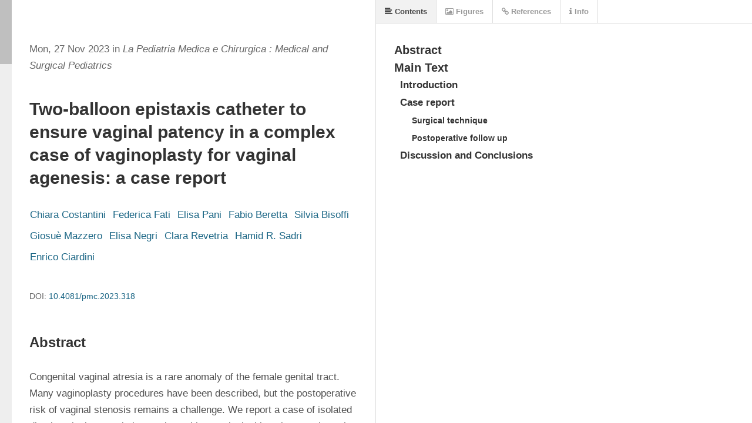

--- FILE ---
content_type: text/html; charset=utf-8
request_url: https://www.pediatrmedchir.org/pmc/article/view/318/370
body_size: 8604
content:
<!DOCTYPE html>
<html lang="en" xml:lang="en">
<head>
	<meta charset="utf-8">
	<meta name="viewport" content="width=device-width, initial-scale=1.0">
	<title>
		Two-balloon epistaxis catheter to ensure vaginal patency in a complex case of vaginoplasty for vaginal agenesis: a case report
							| La Pediatria Medica e Chirurgica
			</title>
	
	<link rel="stylesheet" href="https://cdnjs.cloudflare.com/ajax/libs/font-awesome/6.7.2/css/all.min.css">

	
<link rel="icon" href="https://www.pediatrmedchir.org/public/journals/1/favicon_en_US.png" />
<meta name="generator" content="Open Journal Systems 3.4.0.9" />
<meta name="keywords" content="General Pediatrics, Pediatrician, Child development, Growth milestones, Immunizations, Well-child visits, Pediatric assessment, Developmental screening, Pediatric guidelines, Family-centered care, Pediatric emergencies, Child Health, Nutrition, Pediatric obesity, Mental health in children, Pediatric chronic diseases, Asthma management, Allergies, Infectious diseases, Oral health, Sleep disorders, Physical activity, Pediatric Conditions, Attention-deficit/hyperactivity disorder (ADHD), Autism spectrum disorder, Asthma, Diabetes, Cystic fibrosis, Congenital disorders, Infectious diseases, chickenpox, Sickle cell disease, Epilepsy, Gastroenteritis, Pediatric Care, Pediatric nursing, Pediatric pharmacology, Child psychology, Family therapy, Pediatric surgery, Neonatology, Pediatric oncology, Pediatric cardiology, Pediatric endocrinology, Child safety, Developmental and Behavioral Health, Behavior management, Parenting strategies, Social skills development, Play therapy, Early intervention, Speech and language therapy, Special education, Learning disabilities, Emotional regulation, Trauma-informed care, Advocacy and Policy, Child welfare, Pediatric health policy, Health equity, Access to care, Pediatric research, Public health initiatives, Child protection services, Pediatric health education, Community resources, Pediatric advocacy organizations" />
<meta name="robots" content="all" />
<meta name="revisit-after" content="7" />
<meta name="language" content="en-US" />
<meta name="charset" content="us-ascii" />
<meta name="copyright" content="PAGEPress" />
<meta name="author" content="PGP" />
<meta name="reply-to" content="support@pagepress.org" />
<link rel="alternate" type="application/atom+xml" href="https://www.pediatrmedchir.org/pmc/gateway/plugin/WebFeedGatewayPlugin/atom">
<link rel="alternate" type="application/rdf+xml" href="https://www.pediatrmedchir.org/pmc/gateway/plugin/WebFeedGatewayPlugin/rss">
<link rel="alternate" type="application/rss+xml" href="https://www.pediatrmedchir.org/pmc/gateway/plugin/WebFeedGatewayPlugin/rss2">
<!-- Matomo -->
<script>
  var _paq = window._paq = window._paq || [];
  /* tracker methods like "setCustomDimension" should be called before "trackPageView" */
  _paq.push(['trackPageView']);
  _paq.push(['enableLinkTracking']);
  (function() {
    var u="https://mphosting.matomo.cloud/";
    _paq.push(['setTrackerUrl', u+'matomo.php']);
    _paq.push(['setSiteId', '4']);
    var d=document, g=d.createElement('script'), s=d.getElementsByTagName('script')[0];
    g.async=true; g.src='//cdn.matomo.cloud/mphosting.matomo.cloud/matomo.js'; s.parentNode.insertBefore(g,s);
  })();
</script>
<!-- End Matomo Code -->
<meta name="ojtcontrolpanel" content="OJT Control Panel Version 3.0.2.1 by openjournaltheme.com">
<link rel="stylesheet" type="text/css" href="https://cdn.jsdelivr.net/npm/cookieconsent@3/build/cookieconsent.min.css" />
	<link rel="stylesheet" href="https://www.pediatrmedchir.org/pmc/$$$call$$$/page/page/css?name=stylesheet" type="text/css" /><link rel="stylesheet" href="https://www.pediatrmedchir.org/lib/pkp/styles/fontawesome/fontawesome.css?v=3.4.0.9" type="text/css" /><link rel="stylesheet" href="https://www.pediatrmedchir.org/plugins/themes/PGPManuscript/styles/custom_style.css?v=3.4.0.9" type="text/css" /><link rel="stylesheet" href="https://www.pediatrmedchir.org/plugins/generic/citations/css/citations.css?v=3.4.0.9" type="text/css" /><link rel="stylesheet" href="https://www.pediatrmedchir.org/plugins/generic/doiInSummary/styles/doi.css?v=3.4.0.9" type="text/css" /><link rel="stylesheet" href="https://www.pediatrmedchir.org/plugins/generic/orcidProfile/css/orcidProfile.css?v=3.4.0.9" type="text/css" /><link rel="stylesheet" href="https://www.pediatrmedchir.org/plugins/generic/cookiesConsent/styles/cookiesConsent.css?v=3.4.0.9" type="text/css" />
</head>
<body class="pkp_page_article pkp_op_view" dir="ltr">

	<div class="pkp_structure_page">
	
		<!-- ******* BANNER ADV IN HEADER *******-->
		
				<header class="pkp_structure_head" id="headerNavigationContainer" role="banner">
						
 <nav class="cmp_skip_to_content" aria-label="Jump to content links">
	<a href="#pkp_content_main">Skip to main content</a>
	<a href="#siteNav">Skip to main navigation menu</a>
		<a href="#pkp_content_footer">Skip to site footer</a>
</nav>

			<div class="pkp_head_wrapper">
			
				<div class="container_logo_login">
					<div class="content_logo_login">
						<div class="logo_PP">
							<a href="http://www.pagepress.org" target="_blank">
								<img src="https://www.pediatrmedchir.org/plugins/themes/PGPManuscript/styles/images/pagepress_logo_menu.png"/>
							</a>
						</div> <!-- .logo_PP -->
						<div class="content_social">
							<a href="https://bsky.app/profile/pagepress.bsky.social" target="_blank"><i class="fa-brands fa-bluesky fa-lg"></i></a>
							<a href="https://x.com/pagepgp" target="_blank"><i class="fa-brands fa-x-twitter fa-lg"></i></a>
  	 						<a href="https://www.linkedin.com/company/3264205" target="_blank"><i class="fa-brands fa-linkedin fa-lg"></i></a>
						</div>
					</div>	<!-- #content_logo_login -->
				</div>	<!-- #container_logo_login -->

				<div class="pkp_site_name_wrapper">
					<button class="pkp_site_nav_toggle">
						<span>Open Menu</span>
					</button>
										<div class="pkp_site_name">
																<a href="https://www.pediatrmedchir.org/pmc" class="is_text">La Pediatria Medica e Chirurgica</a>
										</div>
				</div>

									<div class="content_claim">
						<p>[ Medical and Surgical Pediatrics] eISSN 2420-7748 - pISSN 0391-5387</p>
					</div>
				
				
				<nav class="pkp_site_nav_menu" aria-label="Site Navigation">
					<a id="siteNav"></a>
					<div class="pkp_navigation_primary_row">
						<div class="pkp_navigation_primary_wrapper">
																				<ul id="navigationPrimary" class="pkp_navigation_primary pkp_nav_list">
								<li class="">
				<a href="https://www.pediatrmedchir.org/pmc/about">
					About the Journal
				</a>
							</li>
								<li class="">
				<a href="https://www.pediatrmedchir.org/pmc/ethics">
					Publication Ethics
				</a>
							</li>
								<li class="">
				<a href="https://www.pediatrmedchir.org/pmc/board">
					Editorial Board
				</a>
							</li>
								<li class="">
				<a href="https://www.pediatrmedchir.org/pmc/issue/current">
					Current Issue
				</a>
							</li>
								<li class="">
				<a href="https://www.pediatrmedchir.org/pmc/issue/archive">
					Archives
				</a>
							</li>
								<li class="">
				<a href="https://www.pediatrmedchir.org/pmc/special_issue">
					Special Issues
				</a>
									<ul>
																					<li class="">
									<a href="https://www.pediatrmedchir.org/pmc/special_issue">
										Overview
									</a>
								</li>
																		</ul>
							</li>
			</ul>

				
						</div>
					</div>
					<div class="pkp_navigation_user_wrapper" id="navigationUserWrapper">
						<div class="content_user_menu">
								<ul id="navigationUser" class="pkp_navigation_user pkp_nav_list">
								<li class="profile">
				<a href="https://www.pediatrmedchir.org/pmc/user/register">
					Register
				</a>
							</li>
								<li class="profile">
				<a href="https://www.pediatrmedchir.org/pmc/login">
					Login
				</a>
							</li>
										</ul>

						</div>
						<div class="content_utility_menu">
								<ul id="navigationUtility" class="pkp_navigation_utility pkp_nav_list">
								<li class="profile">
				<a href="https://www.pediatrmedchir.org/pmc/search">
					Search
				</a>
							</li>
								<li class="profile">
				<a href="https://www.pediatrmedchir.org/pmc/about/contact">
					Contacts
				</a>
							</li>
								<li class="profile">
				<a href="https://www.pediatrmedchir.org/pmc/announcement">
					News
				</a>
							</li>
			</ul>

						</div>
						<div class="content_info_header">
																					<div class="issn_num">
								<p><b>Editors-in-Chief:</b> Salvatore Fabio Chiarenza, Italy</p>
							</div>
																																																				<div class="if_text" style="color:var(--main-color);">
									<div class="if_value">1.0</div>
									<div class="if_title">CiteScore 2024</div>
								</div>
																					</div>
					</div>
				</nav>
			</div><!-- .pkp_head_wrapper -->
		</header><!-- .pkp_structure_head -->
		
		<div class="homepage_image">
						<div id="text" class="content_current_issue">
				<div class="content_cover_indentity">
																																	<a class="cover" href="https://www.pediatrmedchir.org/pmc/issue/view/40">
								<img src="https://www.pediatrmedchir.org/public/journals/1/CoverIssueDefault_en.jpg">
							</a>
																			</div>
				<div class="content_indentity">									<h3>Current Issue</h3>
					<p class="indentity_issue">Vol. 45 No. 1 (2023)</p>
					<p class="indentity_issue_date">22 February 2023</p>
					<div class="button_view">
						<a href="https://www.pediatrmedchir.org/pmc/issue/current">View this Issue</a>
					</div>
								</div>
			</div>
			
			<div class="content_indexing">
								
								<div class="content_value_indexing">
					<a href="https://www.scopus.com/sourceid/33319" target="_blank">
						<div class="if_text">
							<div class="if_value">1.0</div>
							<div class="if_title">CiteScore 2024</div>
						</div>
					</a>
				</div>
												<div class="content_value_indexing">
					<a href="https://www.pediatrmedchir.org/pmc/about/submissions">
						<div class="if_text">
							<div class="if_value">Submit <i class="fas fa-arrow-right"></i></div>
							<div class="if_title">an article</div>
						</div>
					</a>
				</div>
							</div>
			
			<!-- SE HA UN VIDEO -->
						
			<!-- SE HA UN'IMMAGINE IN HOME PAGE -->
						
			<!-- SE HA UNA SLIDE -->
						
		</div>

<script>
// java per testo che si colora dinamicamente a seconda dell'immagine in background
const img = document.getElementById('bg-img');
  const text = document.getElementById('text');

  function setTextColorFromImage(image, target) {
    const canvas = document.createElement('canvas');
    const ctx = canvas.getContext('2d');
    const width = canvas.width = image.naturalWidth;
    const height = canvas.height = image.naturalHeight;

    try {
      ctx.drawImage(image, 0, 0, width, height);
      const data = ctx.getImageData(0, 0, width, height).data;

      let r = 0, g = 0, b = 0;
      const step = 16;

      for (let i = 0; i < data.length; i += 4 * step) {
        r += data[i];
        g += data[i + 1];
        b += data[i + 2];
      }

      const pixels = data.length / (4 * step);
      r /= pixels;
      g /= pixels;
      b /= pixels;

      const luminance = 0.2126 * r + 0.7152 * g + 0.0722 * b;

      target.classList.remove('content_current_issue_white', 'content_current_issue_color');
      target.classList.add(luminance < 128 ? 'content_current_issue_white' : 'content_current_issue_color');
    } catch (err) {
      console.warn('Errore nel canvas:', err);
      target.classList.add('content_current_issue_white');
    }
  }

if (img.complete) {
    setTextColorFromImage(img, text);
} else {
    img.onload = () => setTextColorFromImage(img, text);
}
</script>

						<div class="pkp_structure_content has_sidebar">
			<div class="pkp_structure_main" role="main">
				<a id="pkp_content_main"></a>

<div class="page">
		<script src="https://www.pediatrmedchir.org/lib/pkp/lib/vendor/components/jquery/jquery.min.js"></script>
<script src="https://www.pediatrmedchir.org/plugins/generic/lensGalley/lib/lens/lens.js"></script>
<script src="//cdnjs.cloudflare.com/ajax/libs/mathjax/2.7.5/MathJax.js?config=TeX-AMS-MML_HTMLorMML"></script>
<script type="text/javascript">

	var linkElement = document.createElement("link");
	linkElement.rel = "stylesheet";
	linkElement.href = "https://www.pediatrmedchir.org/plugins/generic/lensGalley/lib/lens/lens.css"; //Replace here

	document.head.appendChild(linkElement);

	$(document).ready(function(){
		var app = new Lens({
			document_url: "https://www.pediatrmedchir.org/pmc/article/download/318/370/2205"
		});
		app.start();
		window.app = app;
	});
</script>
</div>


	</div><!-- pkp_structure_main $requestedOp != 'index' OK HOME NO INT || $requestedPage != $homeUrl OK || !$requestedPage OK HOME NO INT || $requestedPage === 'index' OK HOME NO INT 
	pkp_structure_sidebar left	-->

									<div class="pkp_structure_sidebar left" role="complementary" aria-label="Sidebar">
				<!--<div class="pkp_block block_make_submission">
	<h2 class="pkp_screen_reader">
		Make a Submission
	</h2>

	<div class="content">
		<a class="block_make_submission_link" href="https://www.pediatrmedchir.org/pmc/about/submissions">
			Make a Submission
		</a>
	</div>
</div>-->

<a href="https://www.pediatrmedchir.org/pmc/about/submissions" style="text-decoration:none;">
	<div class="make_sub">
		<div class="svg-wrapper-1">
			<div class="svg-wrapper">
				<svg xmlns="http://www.w3.org/2000/svg" viewBox="0 0 24 24" width="15" height="15">
					<path fill="none" d="M0 0h24v24H0z"></path>
					<path fill="currentColor" d="M1.946 9.315c-.522-.174-.527-.455.01-.634l19.087-6.362c.529-.176.832.12.684.638l-5.454 19.086c-.15.529-.455.547-.679.045L12 14l6-8-8 6-8.054-2.685z"></path>
				</svg>
			</div>
		</div>
		<span>Make a Submission</span>
	</div>
</a><div class="pkp_block block_custom" id="customblock-authors">
	<h2 class="title pkp_screen_reader">authors</h2>
	<div class="content">
		<div class="title"><strong>FOR AUTHORS</strong></div>
<ul>
<li><a href="/pmc/guide">Guide for Authors</a></li>
<li><a href="/pmc/benefits">Benefits for Authors</a></li>
<li><a href="https://www.pagepress.org/public/How_to_write_a_scientific_paper.pdf" target="_blank" rel="noopener">How to write a scientific paper</a></li>
<li><a href="https://www.pagepress.org/public/How_to_write_a_review_article.pdf" target="_blank" rel="noopener">How to write a Review article</a></li>
<li><a href="/pmc/fee">Article Processing Charge</a></li>
</ul>
	</div>
</div>
<div class="pkp_block block_custom" id="customblock-reviewers">
	<h2 class="title pkp_screen_reader">reviewers</h2>
	<div class="content">
		<div class="title"><strong>FOR REVIEWERS</strong></div>
<ul>
<li><a href="/pmc/benefit_r">Benefits for Reviewers</a></li>
<li><a href="https://www.pagepress.org/public/Peer_review_at_its_best.pdf" target="_blank" rel="noopener">How to review</a></li>
<li><a href="/pmc/revs">Thanks to Reviewers</a></li>
</ul>
	</div>
</div>
<div class="pkp_block block_custom" id="customblock-indexing">
	<h2 class="title pkp_screen_reader">indexing</h2>
	<div class="content">
		<div class="title"><strong>INDEXING</strong></div>
<ul>
<li><a href="http://www.ncbi.nlm.nih.gov/pubmed?term=%22Pediatr+Med+Chir%22%5Bjour%5D" target="_blank" rel="noopener">PubMed</a></li>
<li><a href="https://www.scopus.com/sourceid/33319" target="_blank" rel="noopener">Scopus</a></li>
<li><a href="/pmc/wos">Web of Science</a></li>
<li><a href="https://doaj.org/toc/2420-7748" target="_blank" rel="noopener">DOAJ</a></li>
<li><a href="https://openalex.org/sources/s2755293801" target="_blank" rel="noopener">OpenAlex</a></li>
<li><a href="/pmc/widget">Analytics</a></li>
</ul>
	</div>
</div>
<div class="pkp_block block_developed_by">
	<div class="content">
		<span class="title">Most read last month</span>			<ul class="most_read">
							<li class="most_read_article">
					<div class="most_read_article_title"><a href="https://www.pediatrmedchir.org/pmc/article/view/28">Ibuprofen versus steroids: risk and benefit, efficacy and safety</a></div>
					<div class="most_read_article_journal"><span class="fa fa-eye"></span> 308</div>
				</li>
							<li class="most_read_article">
					<div class="most_read_article_title"><a href="https://www.pediatrmedchir.org/pmc/article/view/315">Effectiveness of pop-it therapeutic play on children’s anxiety during inhalation therapy in children’s wards</a></div>
					<div class="most_read_article_journal"><span class="fa fa-eye"></span> 148</div>
				</li>
							<li class="most_read_article">
					<div class="most_read_article_title"><a href="https://www.pediatrmedchir.org/pmc/article/view/358">Phimosis in hooded foreskin is a curious presentation in adolescents: case series</a></div>
					<div class="most_read_article_journal"><span class="fa fa-eye"></span> 93</div>
				</li>
							<li class="most_read_article">
					<div class="most_read_article_title"><a href="https://www.pediatrmedchir.org/pmc/article/view/155">Human milk: composition and health benefits</a></div>
					<div class="most_read_article_journal"><span class="fa fa-eye"></span> 92</div>
				</li>
							<li class="most_read_article">
					<div class="most_read_article_title"><a href="https://www.pediatrmedchir.org/pmc/article/view/316">Effectiveness of web-based play therapy intervention in supporting the development of children with attention deficit/hyperactivity disorder</a></div>
					<div class="most_read_article_journal"><span class="fa fa-eye"></span> 65</div>
				</li>
						</ul>
	</div>
</div>
<div class="pkp_block block_keyword_cloud">
    <h2 class="title">Keywords</h2>
    <div class="content" id='wordcloud'></div>

    <script>
        function randomColor() {
            var cores = ['#1f77b4', '#ff7f0e', '#2ca02c', '#d62728', '#9467bd', '#8c564b', '#e377c2', '#7f7f7f', '#bcbd22', '#17becf'];
            return cores[Math.floor(Math.random()*cores.length)];
        }

                    document.addEventListener("DOMContentLoaded", function() {
                var keywords = [{"text":"oxygen saturation","size":1},{"text":"pneumonia","size":1},{"text":"pronation position","size":1},{"text":"respiratory rate","size":1},{"text":"right lateral position","size":1},{"text":"under-five children","size":1},{"text":"sivi","size":1},{"text":"minimally intensive treatment","size":1},{"text":"esophageal atresia","size":1},{"text":"megapolycalicosis","size":1},{"text":"puigvert\u2019s disease","size":1},{"text":"staghorn stone","size":1},{"text":"congenital diaphragmatic hernia","size":1},{"text":"cdh recurrence","size":1},{"text":"cdh re-herniation","size":1},{"text":"fibrous dysplasia","size":1},{"text":"gnas mutation","size":1},{"text":"6-months-old boy","size":1},{"text":"cryptorchidism","size":1},{"text":"laparoscopy","size":1},{"text":"fowler stephens orchidopexy","size":1},{"text":"intrabdominal testis","size":1},{"text":"testicular atrophy","size":1},{"text":"peritoneal dialysis catheters","size":1},{"text":"pediatric renal replacement therapy","size":1},{"text":"tenchkoff","size":1},{"text":"peritoneal dialysis","size":1},{"text":"complications during peritoneal dialysis","size":1},{"text":"endoscopic balloon dilatation","size":1},{"text":"megaureter","size":1},{"text":"obstructive megaureter in children.","size":1},{"text":"primary obstructive megaureter","size":1},{"text":"high-pressure balloon dilatation","size":1},{"text":"hydro-ureteronephrosis","size":1},{"text":"acute scrotum","size":1},{"text":"child","size":1},{"text":"epididymal cyst","size":1},{"text":"acute abdomen","size":1},{"text":"children","size":1},{"text":"appendectomy","size":1},{"text":"abdominal pain","size":1},{"text":"breastfeeding","size":1},{"text":"skin-to-skin","size":1},{"text":"maternal nationality","size":1},{"text":"cesarean delivery","size":1},{"text":"isolated tubal torsion","size":1},{"text":"adolescent","size":1},{"text":"laproscopy","size":1},{"text":"pseudoarthrosis","size":1},{"text":"metatarsal","size":1}];
                var totalWeight = 0;
                var blockWidth = 300;
                var blockHeight = 200;
                var transitionDuration = 200;
                var length_keywords = keywords.length;
                var layout = d3.layout.cloud();

                layout.size([blockWidth, blockHeight])
                    .words(keywords)
                    .fontSize(function(d)
                    {
                        return fontSize(+d.size);
                    })
                    .on('end', draw);

                var svg = d3.select("#wordcloud").append("svg")
                    .attr("viewBox", "0 0 " + blockWidth + " " + blockHeight)
                    .attr("width", '100%');

                function update() {
                    var words = layout.words();
                    fontSize = d3.scaleLinear().range([16, 34]);
                    if (words.length) {
                        fontSize.domain([+words[words.length - 1].size || 1, +words[0].size]);
                    }
                }

                keywords.forEach(function(item,index){totalWeight += item.size;});

                update();

                function draw(words, bounds) {
                    var width = layout.size()[0],
                        height = layout.size()[1];

                    scaling = bounds
                        ? Math.min(
                            width / Math.abs(bounds[1].x - width / 2),
                            width / Math.abs(bounds[0].x - width / 2),
                            height / Math.abs(bounds[1].y - height / 2),
                            height / Math.abs(bounds[0].y - height / 2),
                        ) / 2
                        : 1;

                    svg
                    .append("g")
                    .attr(
                        "transform",
                        "translate(" + [width >> 1, height >> 1] + ")scale(" + scaling + ")",
                    )
                    .selectAll("text")
                        .data(words)
                    .enter().append("text")
                        .style("font-size", function(d) { return d.size + "px"; })
                        .style("font-family", 'serif')
                        .style("fill", randomColor)
                        .style('cursor', 'pointer')
                        .style('opacity', 0.7)
                        .attr('class', 'keyword')
                        .attr("text-anchor", "middle")
                        .attr("transform", function(d) {
                            return "translate(" + [d.x, d.y] + ")rotate(" + d.rotate + ")";
                        })
                        .text(function(d) { return d.text; })
                        .on("click", function(d, i){
                            window.location = "https://www.pediatrmedchir.org/pmc/search?query=QUERY_SLUG".replace(/QUERY_SLUG/, encodeURIComponent(''+d.text+''));
                        })
                        .on("mouseover", function(d, i) {
                            d3.select(this).transition()
                                .duration(transitionDuration)
                                .style('font-size',function(d) { return (d.size + 3) + "px"; })
                                .style('opacity', 1);
                        })
                        .on("mouseout", function(d, i) {
                            d3.select(this).transition()
                                .duration(transitionDuration)
                                .style('font-size',function(d) { return d.size + "px"; })
                                .style('opacity', 0.7);
                        })
                        .on('resize', function() { update() });
                }

                layout.start();
            });
        	</script>
</div>
<div class="editorial_pick_as_card">
	<div class="noble-editorial-pick">
																	<div class="container_edp">
				<div class="gallery-wrapper">
					<div class="gallery-item">
												<div class="issue_edp">Vol. 47 No. 2 (2025)</div>
						<div class="container-item">
							<div class="title_edp">
								<div class="name_edp"><a href="https://www.pediatrmedchir.org/pmc/article/view/354">Management of parapneumonial pleural empyema in children: a survey of the Italian Society of Infantile Videosurgery (SIVI)</a>
								</div>
							</div>
							<div class="info_edp">
								<div class="role_edp">
																			Alberto Ratta et al.
																	</div>
								<div class="data_edp">9 October 2025</div>
							</div>
						</div>
					</div>
				</div>
			</div>
																	<div class="container_edp">
				<div class="gallery-wrapper">
					<div class="gallery-item">
												<div class="issue_edp">Vol. 47 No. 2 (2025)</div>
						<div class="container-item">
							<div class="title_edp">
								<div class="name_edp"><a href="https://www.pediatrmedchir.org/pmc/article/view/347">Does colostrum play a role in intestinal adaptation? A systematic review of literature</a>
								</div>
							</div>
							<div class="info_edp">
								<div class="role_edp">
																			Chiara Oreglio et al.
																	</div>
								<div class="data_edp">9 October 2025</div>
							</div>
						</div>
					</div>
				</div>
			</div>
																	<div class="container_edp">
				<div class="gallery-wrapper">
					<div class="gallery-item">
												<div class="issue_edp">Vol. 47 No. 2 (2025)</div>
						<div class="container-item">
							<div class="title_edp">
								<div class="name_edp"><a href="https://www.pediatrmedchir.org/pmc/article/view/353">Single-center initial experience with minimally invasive extravascular stent placement for nutcracker syndrome in adolescent patients</a>
								</div>
							</div>
							<div class="info_edp">
								<div class="role_edp">
																			Salvatore Fabio Chiarenza et al.
																	</div>
								<div class="data_edp">28 October 2025</div>
							</div>
						</div>
					</div>
				</div>
			</div>
			</div>
</div>

			</div><!-- pkp_sidebar.left -->
			</div><!-- pkp_structure_content -->

<div class="pkp_structure_footer_wrapper" role="contentinfo">
	<a id="pkp_content_footer"></a>

	<footer class="footer">
	<div class="container">
 		<div class="row">
 			<div class="footer-col">
  	 			<!--<h4>company</h4>
  	 			<ul>
  	 				<li></li>
  	 			</ul>-->
				<div class="pkp_footer_info">
					<div class="nome_rivista_footer"><b>La Pediatria Medica e Chirurgica</b></div>
					<p><em> is the official journal of the Italian Society of Pediatric Videosurgery and it is published online by <a href="http://www.pagepress.org" target="_blank" rel="noopener">PAGEPress</a><sup>®</sup>, Pavia, Italy. All credits and honors to <a href="http://pkp.sfu.ca/">PKP</a> for their <a href="http://pkp.sfu.ca/?q=ojs">OJS</a>.</em></p>
					pISSN: 0391-5387<br />eISSN: 2420-7748				</div>
  	 		</div>
			  	 		<div class="footer-col">
  	 			<h4>Info</h4>
  	 			<ul>
					<li><a href="https://www.pediatrmedchir.org/pmc/about"> About</a></li>
					<li><a href="https://www.pediatrmedchir.org/pmc/board"> Editorial Board</a></li>
					<li><a href="https://www.pediatrmedchir.org/pmc/announcement"> News</a></li>					<li><a href="https://www.pediatrmedchir.org/pmc/ads"> Advertising</a></li>
  	 			</ul>
  	 		</div>
  	 		<div class="footer-col">
  	 			<h4>Info Submission</h4>
  	 			<ul>
					<li><a href="https://www.pediatrmedchir.org/pmc/about/submissions"> Submission</a></li>
					<li><a href="https://www.pediatrmedchir.org/pmc/guide"> Guidelines For Authors</a></li>
					<!--<li><a href="https://www.pediatrmedchir.org/pmc/benefits">Benefits for Authors</a></li>
					<li><a href="https://www.pediatrmedchir.org/pmc/benefit_r">Benefits for Reviewers</a></li>-->
  	 			</ul>
  	 		</div>
			  	 		<div class="footer-col">
  	 			<h4>Our App Is Free For Anyone!</h4>
  	 			<div class="social-links">
					<a href="https://wa.me/393928266776" target="_blank"><i class="fa-brands fa-whatsapp"></i></a>
					<!--<a href="https://play.google.com/store/apps/details?id=com.paperlit.android.pagepress&hl=en&gl=US" target="_blank"><i class="fa-brands fa-google-play"></i></a>-->
					<a href="https://apps.apple.com/sn/app/pagepress/id1606895363" target="_blank"><i class="fa-brands fa-apple"></i></a>
					<a href="https://appgallery.huawei.com/#/app/C105426991" target="_blank"><img src="https://www.pediatrmedchir.org/plugins/themes/PGPManuscript/styles/images/huawei-white.png"/></a>
					
  	 				<!--<a href="#"><i class="fab fa-facebook-f"></i></a>
  	 				<a href="#"><i class="fab fa-twitter"></i></a>
  	 				<a href="#"><i class="fab fa-instagram"></i></a>
  	 				<a href="#"><i class="fab fa-linkedin-in"></i></a>-->
  	 			</div>
  	 		</div>
		</div>
	</div>
	</footer>
	
</div><!-- pkp_structure_footer_wrapper -->
</div><!-- pkp_structure_page -->

<script src="https://www.pediatrmedchir.org/lib/pkp/lib/vendor/components/jquery/jquery.min.js?v=3.4.0.9" type="text/javascript"></script><script src="https://www.pediatrmedchir.org/lib/pkp/lib/vendor/components/jqueryui/jquery-ui.min.js?v=3.4.0.9" type="text/javascript"></script><script src="https://www.pediatrmedchir.org/plugins/themes/default/js/lib/popper/popper.js?v=3.4.0.9" type="text/javascript"></script><script src="https://www.pediatrmedchir.org/plugins/themes/default/js/lib/bootstrap/util.js?v=3.4.0.9" type="text/javascript"></script><script src="https://www.pediatrmedchir.org/plugins/themes/default/js/lib/bootstrap/dropdown.js?v=3.4.0.9" type="text/javascript"></script><script src="https://www.pediatrmedchir.org/plugins/themes/default/js/main.js?v=3.4.0.9" type="text/javascript"></script><script src="https://www.pediatrmedchir.org/plugins/themes/PGPManuscript/js/noble.js?v=3.4.0.9" type="text/javascript"></script><script src="https://d3js.org/d3.v4.js?v=3.4.0.9" type="text/javascript"></script><script src="https://cdn.jsdelivr.net/gh/holtzy/D3-graph-gallery@master/LIB/d3.layout.cloud.js?v=3.4.0.9" type="text/javascript"></script><script type="text/javascript">            var _paq = _paq || [];
              _paq.push(['trackPageView']);
              _paq.push(['enableLinkTracking']);
              (function() {
                var u="//mphosting.matomo.cloud/";
                _paq.push(['setTrackerUrl', u+'piwik.php']);
                _paq.push(['setSiteId', 4]);
                _paq.push(['setDocumentTitle', "pmc"]);
                var d=document, g=d.createElement('script'), s=d.getElementsByTagName('script')[0];
                g.type='text/javascript'; g.async=true; g.defer=true; g.src=u+'piwik.js'; s.parentNode.insertBefore(g,s);
              })();</script>

    <span style='display:none !important;'>Themes by Openjournaltheme.com</span><!--Start of Tawk.to Script-->
<script type="text/javascript">
var Tawk_API=Tawk_API||{}, Tawk_LoadStart=new Date();
(function(){
var s1=document.createElement("script"),s0=document.getElementsByTagName("script")[0];
s1.async=true;
s1.src='https://embed.tawk.to/63737cf2b0d6371309cf1db4/1ghti04qp';
s1.charset='UTF-8';
s1.setAttribute('crossorigin','*');
s0.parentNode.insertBefore(s1,s0);
})();
</script>
<!--End of Tawk.to Script--><script src="https://cdn.jsdelivr.net/npm/cookieconsent@3/build/cookieconsent.min.js" data-cfasync="false"></script>

<script>
  window.cookieconsent.initialise({
    "palette": {
      "popup": {
        "background": "rgba(64,64,64,.9)"
      },
      "button": {
        "background": "#f1d600"
      }
    },
    "theme": "classic",
    "content": {
      "dismiss": "Accept"
    },
    "elements": {
      "messagelink": `<div class="cookieConsentContainer">
    <span id="cookieconsent:desc" class="cc-message">
        We use cookies to enhance your experience on our website. By continuing to browse, you agree to our
        <a aria-label="Privacy Statement" tabindex="0" class="cc-link" href="https://www.pediatrmedchir.org/pmc/about/privacy" target="_blank">
            Privacy Statement
        </a>.
        <br>
        <a id="cookie-settings-link" class="cc-link">
            Cookies Settings
        </a>
    </span>
    <div id="cookie-settings" class="info">
        <p>
            <a class="cc-link" href="https://www.pediatrmedchir.org/pmc/about/privacy" target="_blank">
                Read our Privacy Policy
            </a><br>
            You can disable them by changing your browser settings:
        </p>
        <ul>
            <li>
                <a class="cc-link" href="https://support.google.com/chrome/answer/95647" target="_blank">Chrome</a>
            </li>
            <li>
                <a class="cc-link" href="https://support.mozilla.org/kb/enable-and-disable-cookies-website-preferences" target="_blank">Firefox</a>
            </li>
            <li>
                <a class="cc-link" href="https://support.microsoft.com/help/4027947/microsoft-edge-delete-cookies" target="_blank">Microsoft Edge</a>
            </li>
        </ul>
    </div>
</div>`
    }
  });
</script>

<script>
  document.addEventListener('DOMContentLoaded', function() {
    var settingsLink = document.getElementById('cookie-settings-link');
    var settingsContent = document.getElementById('cookie-settings');

    settingsLink.addEventListener('click', function(event) {
      event.preventDefault();
      if (settingsContent.style.maxHeight === '0px' || settingsContent.style.maxHeight === '') {
        settingsContent.style.maxHeight = settingsContent.scrollHeight + 'px';
      } else {
        settingsContent.style.maxHeight = '0px';
      }
    });
  });
</script>


<div class="credits_pgp">
	<p>&copy PAGEPress 2008-2026&nbsp; &nbsp; • &nbsp; &nbsp;<a href="http://www.pagepress.org/" target="_blank">PAGEPress</a><sup>&reg;</sup> is a registered trademark property of PAGEPress srl, Italy&nbsp; &nbsp; • &nbsp; &nbsp;VAT: IT02125780185&nbsp; &nbsp; • &nbsp; &nbsp;<a href="https://www.pagepress.org/index.php/site/privacy" target="_blank">Privacy</a></p>
</div>

</body>
</html>

--- FILE ---
content_type: text/css
request_url: https://www.pediatrmedchir.org/plugins/themes/PGPManuscript/styles/custom_style.css?v=3.4.0.9
body_size: 9470
content:
@charset "UTF-8";
/* CSS Document */

/**************************CORPO DEL SITO*****************************************/
@import url('https://fonts.googleapis.com/css2?family=Figtree:ital,wght@0,300..900;1,300..900&display=swap');
@import url('https://fonts.googleapis.com/css2?family=Voltaire&display=swap');

:root{
	--main-color:#a8171c;
	--hover-color:#6a0f12;
	--second-color:#f4f5f7;
	--third-color:#6a0f12;
	--main-color-alfa:#a8171c90;
	--white-color:#fefefe;
	--white-color-alfa:rgba(255, 255, 255, .9);
	--black-color:#252525;
	--grey-color:#d5d5d5;
	--main-font:"Figtree", sans-serif;
	--cond-font:"Voltaire", sans-serif;
}
a{
	color:var(--main-color);
	text-decoration:none;
}
a:hover{
	color:var(--hover-color);
	text-decoration:underline;
}
html,body{
	font-family:var(--main-font);
	font-weight:300;
	font-size:15px;
	background:transparent;
}
figure{margin:0 !important;}
.pkp_structure_page{
	max-width:100%;
	margin-top:0;
	margin-bottom:0;
	background:transparent;
	box-shadow:none;
}
.button{
    display:flex;
    justify-content:flex-start;
    margin-top:1em;
}
.button a{
    border-radius:3px;
    height:50px;
	text-align:center;
	text-transform:uppercase;
	color:var(--white-color);
	background:var(--main-color);
	padding:10px 20px;
	border:1px solid var(--main-color);
	cursor:pointer;
	-webkit-transition-duration:0.4s; /* Safari */
    transition-duration:0.4s;
}
.button a:hover{
	background-color:var(--white-color);
	color:var(--main-color);
	text-decoration:none;
	border:1px solid var(--main-color);
}

/* Smartphones (landscape) ----------- */
@media only screen and (min-width:667px) and (max-width:926px){}
/* Smartphones (portrait) ----------- */
@media only screen and (min-width:375px) and (max-width:666px){
	.button a{padding:5px 9px;}
}

/**************************PULSANTE MAKE SUBMISSION****************************************/

.make_sub{
	width:100%;
	height:50px;
	margin-bottom:1.5em;
	font-family:var(--main-font);
    text-transform:uppercase;
    font-weight:700;
	cursor:pointer;
	background-color:var(--main-color);
	color:var(--white-color);
	padding:0em 0em 0em 3.5em;
	display:-webkit-box;
	display:-ms-flexbox;
	display:flex;
	-webkit-box-align:center;
	-ms-flex-align:center;
	align-items:center;
	border:none;
	border-radius:3px;
	overflow:hidden;
	-webkit-transition:all 0.2s;
	transition:all 0.2s;
}
.make_sub span{
	display:block;
	margin-left:3em;
	-webkit-transition:all 0.3s ease-in-out;
	transition:all 0.3s ease-in-out;
}
.make_sub svg{
	display:block;
	-webkit-transform-origin:center center;
	-ms-transform-origin:center center;
	transform-origin:center center;
	-webkit-transition:-webkit-transform 0.3s ease-in-out;
	transition:-webkit-transform 0.3s ease-in-out;
	transition:transform 0.3s ease-in-out;
	transition:transform 0.3s ease-in-out, -webkit-transform 0.3s ease-in-out;
}
.make_sub:hover .svg-wrapper{
	-webkit-animation:fly-1 0.6s ease-in-out infinite alternate;
	animation:fly-1 0.6s ease-in-out infinite alternate;
}
.make_sub:hover svg{
	-webkit-transform:translateX(8em) rotate(45deg) scale(1.1);
	-ms-transform:translateX(8em) rotate(45deg) scale(1.1);
	transform:translateX(8em) rotate(45deg) scale(1.1);
}
.make_sub:hover span{
	-webkit-transform:translateX(25em);
	-ms-transform:translateX(25em);
	transform:translateX(25em);
}
.make_sub:active{
	-webkit-transform:scale(0.95);
	-ms-transform:scale(0.95);
	transform:scale(0.95);
}

@-webkit-keyframes fly-1{
	from {
 		-webkit-transform:translateY(0.1em);
		transform:translateY(0.1em);
	}
	to {
		-webkit-transform:translateY(-0.1em);
		transform:translateY(-0.1em);
	}
}
@keyframes fly-1{
	from {
		-webkit-transform:translateY(0.1em);
		transform:translateY(0.1em);
	}
	to {
		-webkit-transform:translateY(-0.1em);
		transform:translateY(-0.1em);
	}
}

/**************************LOGO PAGEPRESS HEADER*******************************************/

.container_logo_login{
	width:100%;
	height:60px;
	background-color:var(--white-color);
	border-bottom:1px solid var(--grey-color);
}
.content_logo_login{
	width:30%;
	display:flex;
	align-items:center;
}
.logo_PP{
	width:100px;
	margin:1.1em 2em;
	position:relative;
}
.logo_PP::after{
	content:"";
	position:absolute;
	right:-23px; /* Distanza dal div */
	top:17%;
	height:50%; /* Occupa tutta l'altezza del genitore */
	width:1px; /* Spessore della linea */
	background-color:var(--main-color);
}
.content_social{margin-bottom:0.3em;}
.content_social a{
	display:inline-block;
	width:40px;
	margin:0 5px;
	text-align:center;
	line-height:40px;
	border-radius:50%;
	transition:all 0.7s ease;
}
.content_social a:hover, .content_social a:active, .content_social a:focus{background-color:var(--grey-color);}

/* Smartphones (landscape) ----------- */
@media only screen and (min-width:667px) and (max-width:926px){
	.content_logo_login{width:100%;justify-content:space-between;}
	.logo_PP{margin:1.1em 1em;}
	.logo_PP::after{display:none;}
}
/* Smartphones (portrait) ----------- */
@media only screen and (min-width:375px) and (max-width:666px){
	.content_logo_login{width:100%;justify-content:space-between;}
	.logo_PP{margin:1.1em 1em;}
	.logo_PP::after{display:none;}
}


/**************************HEADER**********************************************************/

.pkp_structure_head{
	position:relative;
	z-index:9999;
	/*background-image:url(images/bg_header.png);
	background-size:cover;
	background-repeat:no-repeat;*/
	background-color:transparent;
	margin-bottom:0em;
	border-bottom:0;
	box-shadow: 0 1px 2px rgba(40,40,40,.12),0 2px 1px rgba(40,40,40,.08),0 1px 3px rgba(40,40,40,.04);
}
.has_site_logo .pkp_head_wrapper{width:100%;}
.pkp_site_name_wrapper{
	display:flex;
	align-items:center;
	width:100%;
	height:100px;
	background-color:var(--second-color);
	/*background:none;*/
	/*background:linear-gradient(to right, var(--white-color), rgb(0 0 0 / 0));*/
}
.pkp_site_name{padding:0;display:flex;align-items:center;}
.pkp_site_name > a{padding:0;}
.is_text_mobile{display:none;}
.pkp_site_name .is_text{
	font-family:var(--main-font);
	font-weight:300;
	font-size:2rem;
	color:var(--hover-color);
	/*color:var(--third-color);*/
}
.content_claim{
	display:flex;
	justify-content:space-between;
	align-items:center;
	width:100%;
	height:30px;
	background-color:var(--main-color);
}
.content_claim > p{
	color:var(--white-color);
	font-size:14px;
	padding:0 2.5em;
	/*padding:0.35em 0em 0em 2.5em;
	font-family:var(--main-font);
	margin:0;*/
}
.content_info_header{
	display:flex;
	align-items:center;
	justify-content:flex-end;
	position:absolute;
	top:97px;
	bottom:0px;
	left:0px;
	right:33px;
}
.loghi_header{}
.loghi_header a{display:flex;justify-content:flex-end;}
.content_info_header img{width:30%;}
.issn_num{
	color:var(--black-color);
	margin-left:1em;
}
.swiper-slide figure img{height:100% !important;}

/* Smartphones (landscape) ----------- */
@media only screen and (min-width:667px) and (max-width:926px){
	.pkp_site_name{padding-top:0rem;width:85%;margin-left:1em;}
	.pkp_site_name .is_img{display:none;}
	.pkp_site_name .is_text{display:block;font-size:0.85rem;color:var(--white-color);}
	.pkp_site_name_wrapper{height:40px;}
	.pkp_site_name_wrapper{background:linear-gradient(to right, var(--main-color), var(--hover-color));}
	.content_claim > p{font-size:11px;color:var(--white-color);}
	.content_info_header{
		display:flex;
		flex-flow:column;
		align-items:flex-start;
		position:inherit;
		margin-top:3em;
	}
	.loghi_header{margin-left:1em;}
	.issn_num{color:var(--white-color);}
	.has_site_logo .pkp_head_wrapper{padding-right:0rem;}
}
/* Smartphones (portrait) ----------- */
@media only screen and (min-width:375px) and (max-width:666px){
	.pkp_site_name{padding-top:0rem;width:85%;margin-left:1em;}
	.pkp_site_name .is_img{display:none;}
	.pkp_site_name .is_text{display:block;font-size:0.85rem;color:var(--white-color);}
	.pkp_site_name_wrapper{height:40px;}
	.pkp_site_name_wrapper{background:linear-gradient(to right, var(--main-color), var(--hover-color));}
	.content_claim > p{font-size:11px;color:var(--white-color);line-height:12px;padding:9px;margin:0;}
	.content_info_header{
		display:flex;
		flex-flow:column;
		align-items:flex-start;
		position:inherit;
		margin-top:3em;
	}
	.loghi_header{margin-left:1em;}
	.issn_num{color:var(--white-color);}
	.has_site_logo .pkp_head_wrapper{padding-right:0rem;}
}

/**************************MENU USER / UTILITY HEADER**************************************/

.pkp_navigation_user_wrapper{
	top:13.5px;
	right:0;
	left:auto;
	width:50%;
	transform:none;
	padding-right:2.143rem;
}
.pkp_navigation_user.pkp_navigation_user{border-top:0;}
.content_user_menu{
	float:right;
	padding:0 0 0 0.95em;
	position:relative;
}
.content_user_menu::before{
	content:"";
	position:absolute;
	left:0px; /* Distanza dal div */
	top:25%;
	height:50%; /* Occupa tutta l'altezza del genitore */
	width:1px; /* Spessore della linea */
	background-color:var(--main-color);
}
.content_utility_menu{
	float:right;
	padding:0 1em;
	position:relative;
}
.pkp_navigation_user > li > a,.pkp_navigation_utility > li > a{
	font-family:var(--main-font);
	font-size:15px;
	font-weight:500;
	color:var(--main-color);
}
.pkp_navigation_utility > li > a{font-weight:400;}
.pkp_navigation_user > li > a:hover,.pkp_navigation_utility > li > a:hover{
	color:var(--white-color);
	text-decoration:none;
	background:var(--hover-color);
}
.pkp_navigation_user > li > a .task_count{
	display:inline-block;
	width:20px;
	height:20px;
	margin-left:0.5em;
	border-radius:50%;
	background:rgba(204, 204, 204, 0.3);
	line-height:20px;
	text-align:center;
	font-size:12px;
	top:0rem;
}

/* Smartphones (landscape) ----------- */
@media only screen and (min-width:667px) and (max-width:926px){
	.pkp_navigation_user{width:auto;}
	.pkp_navigation_user_wrapper{width:100%;padding:0;}
	.pkp_navigation_user > li > a,.pkp_navigation_utility > li > a{color:var(--white-color);}
	.pkp_navigation_user > li > a:hover,.pkp_navigation_utility > li > a:hover{color:var(--white-color);}
	.pkp_nav_list ul a{padding:0.3em 1.5em;}
	.pkp_nav_list ul a{color:var(--white-color);}
	.content_utility_menu,.content_user_menu,.content_info_header{float:none;padding:0;}
	.content_user_menu{margin:1em 0;}
}
/* Smartphones (portrait) ----------- */
@media only screen and (min-width:375px) and (max-width:666px){
	.pkp_navigation_user_wrapper{width:100%;padding:0;}
	.pkp_navigation_user > li > a,.pkp_navigation_utility > li > a{color:var(--white-color);}
	.pkp_navigation_user > li > a:hover,.pkp_navigation_utility > li > a:hover{color:var(--white-color);}
	.pkp_nav_list ul a{padding:0.3em 1.5em;}
	.pkp_nav_list ul a{color:var(--white-color);}
	.content_utility_menu,.content_user_menu,.content_info_header{float:none;padding:0;}
	.content_user_menu{margin:1em 0;}
}

/**************************MENU SITE*******************************************************/

.pkp_site_nav_menu {background:var(--main-color);}
.pkp_navigation_primary {
	display:inline-block;
	max-width:100%;
	text-align:left;
}
.pkp_navigation_primary > li:first-child a {margin:0;}
.pkp_navigation_primary > li > a {
	margin:0em;
	height:60px;
}
.pkp_navigation_primary > li > a:hover{
	background:var(--hover-color);
	text-decoration:none;
}
#navigationPrimary a {
	font-family:var(--main-font);
	font-weight:400;
	color:var(--main-color);
	padding:1.4em 0.5em;
	border:0;
	transition:background-color 0.3s ease, color 0.3s ease;
}
#navigationPrimary a:hover{color:var(--white-color);}
#navigationPrimary > li > a{}
#navigationPrimary > li > a:hover{color:var(--white-color);}
#navigationPrimary ul{
	background:var(--hover-color);
	margin-left:-0.4em;
	margin-top:1.33em;
}
#navigationPrimary ul a{color:var(--white-color);}
.pkp_nav_list ul a {
	display:block;
	font-weight:400;
	padding-left:1em;
	border-left:0;
}
.pkp_nav_list ul a:hover{
	color:var(--white-color);
	background:var(--main-color);
}
.pkp_nav_list ul{
	position:absolute;
	top:100%;
	left:-9999px;
	z-index:1000;
	width:15em;
	margin:0;
	padding:0;
	padding-left:0px;
	background:var(--white-color);
	border-radius:0;
	box-shadow:none;
}
.pkp_nav_list ul li:first-child a,.pkp_nav_list ul li:last-child a{
	border-top-left-radius:0;
	border-top-right-radius:0;
	border-bottom-left-radius:0;
    border-bottom-right-radius:0;
	margin-right:0em;
}

/* Smartphones (landscape) ----------- */
@media only screen and (min-width:667px) and (max-width:926px){
	.pkp_navigation_primary > li > a {padding:1em 0.9em;height:auto;}
	#navigationPrimary a{color:var(--white-color);}
	.content_user_menu, .content_utility_menu{float:none;padding:0 0.5em;}
}
/* Smartphones (portrait) ----------- */
@media only screen and (min-width:375px) and (max-width:666px){
	.pkp_navigation_primary > li > a {padding:1em 0.9em;height:auto;}
	#navigationPrimary a{color:var(--white-color);}
	.content_user_menu, .content_utility_menu{padding:0 1em;}
}

/**************************BREADCRUMBS*****************************************************/

.cmp_breadcrumbs {
	padding:1em 1.5em;
	margin:1.4em 0;
	font-family:var(--main-font);
	font-weight:300;
	font-size:12px;
	color:rgba(0, 0, 0, 0.54);
	text-transform:uppercase;
	background:var(--second-color);
	width:100%;
}

@media only screen and (min-width:667px) and (max-width:926px){
	.cmp_breadcrumbs {width:100%;}
}
/* Smartphones (portrait) ----------- */
@media only screen and (min-width:375px) and (max-width:666px){
	.cmp_breadcrumbs {width:100%;}
}


/**************************MAIN SITE*******************************************************/

.page_index_journal{}
.pkp_structure_content{width:100%;}
.pkp_structure_main_full{width:100%;}
.pkp_structure_main{
	width:75%;
	padding:0 2.5rem 6.429rem;
}
.pkp_structure_main h1, .pkp_structure_main h2, .pkp_structure_main h3, .pkp_structure_main h4{
	font-family:var(--main-font);
	margin:1em 0 1em;
}
.pkp_page_index .homepage_image, .pkp_page_index .additional_content{
	margin:0rem;
	border-top:0;
	display:flex;
	justify-content:center;
    align-items:center;
	flex-direction:column;
	/*overflow:hidden;*/
	gap:2em;
	min-height:300px;
}
.pkp_page_index .additional_content{
	height:auto;
	text-align:left;
	padding:1em 0;
}
.homepage_image{
	position:relative;
	display:inline-block;
	padding-bottom:0;
	/*height:270px;*/
	overflow:hidden;
}
.pkp_page_index .homepage_image img{
	height:300px;
	object-fit:cover;
}
.blur-layer{
	position:absolute;
	top:0;
	left:0;
	width:100%;
	height:100%;
	backdrop-filter:blur(20px);
	/* Maschera per rendere visibile la parte destra e sfocata la sinistra */
	-webkit-mask-image:linear-gradient(to right, white 20%, transparent 100%);
	mask-image:linear-gradient(to right, white 20%, transparent 100%);
	pointer-events:none;
}
.content_current_issue{
	width:50%;
	display:flex;
	align-items:center;
	position:absolute;
	top:30px;
	left:45px;
	line-height:0px;
}
.content_current_issue_white{color:var(--white-color);}
.content_current_issue_color{color:var(--hover-color);}
.content_current_issue h3{
	text-transform:uppercase;
	font-weight:300;
	margin-bottom:3em;
	background:rgba(0, 0, 0, 0.5); /* Sfondo semi-trasparente per leggibilità */
	/*text-shadow:0px 0px 10px var(--black-color);*/
    margin-left:0.5em;
}
.content_indentity{}
.content_indentity_video{
	padding:10px 10px 15px 10px;
	backdrop-filter:blur(15px);
	color:var(--white-color);
	border-radius:10px;
	-moz-border-radius:10px;
	-webkit-border-radius:10px;
    border:1px solid #ffffff20;
}
.content_cover_indentity{width:25%;}
.content_cover_indentity .cover img{width:73%;height:inherit;object-position:0px 0px;}
.indentity_issue{
	font-size:2.55rem;
	font-weight:400;
	text-transform:uppercase;
	font-family:var(--cond-font);
	background:rgba(0, 0, 0, 0.5); /* Sfondo semi-trasparente per leggibilità */
	/*text-shadow:0px 0px 10px var(--black-color);*/
    margin-left:0.2em;
}
.indentity_issue_date{/*text-shadow:0px 0px 10px var(--black-color);*/margin-left:0.55em;}
.content_view_issue{
	width:100px;
	height:30px;
	background-color:var(--main-color);
	cursor:pointer;
	font-weight:400;
	text-align:center;
	text-decoration:none;
	color:var(--white-color);
	transition:all .25s ease-in-out;
}
.content_view_issue a:hover, .content_view_issue a:active, .content_view_issue a:focus{text-decoration:none;}
.content_view_issue:hover{background-color:var(--hover-color);}
.button_view{
	display:flex;
	justify-content:flex-start;
	margin-top:2em;
    margin-left:0.33em;
}
.button_view a{
	text-align:center;
	text-transform:uppercase;
	color:var(--white-color);
	background:var(--main-color);
	padding:15px 10px;
	border:1px solid var(--main-color);
	cursor:pointer;
	-webkit-transition-duration:0.4s; /* Safari */
    transition-duration:0.4s;
}
.button_view a:hover{
	background-color:var(--white-color);
	color:var(--main-color);
	text-decoration:none;
	border:1px solid var(--main-color);
}
.video_container{
	overflow:hidden;
	height:300px;
	z-index:-1;	
}
.video_container video{
	width:101%; /* Larghezza al 100% del contenitore */
    height:auto; /* Mantiene le proporzioni del video */
    position:absolute; /* Posizionamento assoluto rispetto al suo contenitore */
    top:95%; /* Centra il video verticalmente */
    left:0;
    transform:translateY(-50%); 
}
.content_indexing{
	position:absolute;
	bottom:0;
	left:0;
	width:100%;
	height:80px;
	display:flex;
	justify-content:flex-end;
}
.content_value_indexing{
	width:200px;
    height:80px;
	cursor:pointer;
	backdrop-filter:blur(30px);
	-webkit-backdrop-filter:blur(30px);
	background:rgba(40,40,40,.1);
}
.content_value_indexing:nth-child(1){
	background:rgba(40,40,40,.2);
}
.content_value_indexing:last-child{
	background-color:var(--main-color);
	transition:background-color 0.3s ease, color 0.3s ease;
	text-transform:uppercase;
}
.content_value_indexing a:hover, .content_value_indexing a:active, .content_value_indexing a:focus{text-decoration:none;}
.content_value_indexing:last-child:hover{background-color:var(--hover-color);}
.if_text{color:var(--white-color);padding:1.35em 0 1em 1.8em;}
.if_value{font-size:20px;font-weight:700;margin-bottom:2px;}
.if_title{font-size:12px;font-weight:300;}
.container_element_journal,.container_element_journal_ediPick{width:100%;margin:4em 0;}
.container_element_journal_ediPick{
	margin:0;
	background-color:var(--second-color);
	padding-bottom:2.5em;
}
.content_elements,.content_elements_items,.content_elements_info{
	display:flex;
    flex-wrap:wrap;
	-webkit-flex-wrap:wrap;
    justify-content:space-around;
    gap:10px;
    max-width:90%;
    margin:0 auto;
	/*background-color:var(--second-color);*/
}
.content_elements_items{background-color:var(--white-color);margin-bottom:4em;}
.content_elements_items a{text-decoration:none;}
.content_elements_items a:hover{text-decoration:none;}
.description_journals{padding:2em;}
.content_elements_info{max-width:100%;margin:2em 0;}
.items_elements{
	flex:1 1 calc(30% - 10px);
	background-color:var(--white-color);
	border-radius:10px;
	box-shadow:0 4px 8px rgba(0, 0, 0, 0.1);
	display:flex;
	flex-direction:row;
	align-items:stretch;
	text-align:left;
	transition:box-shadow 0.3s ease-in-out, transform 0.3s ease-in-out;
	min-width:330px;
	cursor:pointer;
	position:relative;
	overflow:hidden;
}
.items_elements:hover{
	box-shadow:0 8px 16px rgba(0, 0, 0, 0.2);
	transform:translateY(-5px);
}
.items_elements .image{
	width:50%;
	aspect-ratio:4/3;
	background-size:cover;
	background-position:center;
	flex-shrink:0;
}
.image.board{background:url('images/board.jpg') center/cover no-repeat;/*opacity:0.5*/;filter:contrast(110%);}
.image.ethics{background:url('images/ethics.jpg') center/cover no-repeat;/*opacity:0.5*/;filter:contrast(110%);}
.image.archive{background:url('images/arch.jpg') center/cover no-repeat;/*opacity:0.5*/;filter:contrast(110%);}
.items_elements .text{
	width:50%;
	padding:20px;
	display:flex;
	flex-direction:column;
	justify-content:center;
}
.items_elements .text h1{
	margin:0 0 10px;
	font-size:17px;
	font-family:var(--main-font);
	color:var(--black-color);
	text-transform:uppercase;
}
.items_elements .text p{
	margin:0;
	font-size:16px;
	color:var(--second-color);
}
.pkp_page_index .homepage_about h2{font-family:var(--main-font);font-weight:300;}
.pkp_page_index .homepage_about{width:100%;padding:0;}
.pkp_page_index .homepage_about p{font-size:1.1em;line-height:1.55em;}
.img_journal{
	width:100%;
	display:flex;
}
.img_journal img{
	/*width:100%;*/
	height:100%;
	object-fit:cover;
	object-position:left center;
}
.cover_journal{
	width:20%;
	margin:0 2em 0 0;
	text-align:center;
}
.cover_journal img{
	box-shadow:0 4px 8px rgba(0, 0, 0, 0.1);
	transition:box-shadow 0.3s ease-in-out, transform 0.3s ease-in-out;
}
.cover_journal img:hover{box-shadow:0 8px 16px rgba(0, 0, 0, 0.2);transform:translateY(-5px);}
.add_custom_container{
	display:flex;
	justify-content:space-around;
	align-items:center;
	padding:0 3em 3em;
}
.cmp_notification {
	display:block;
	width:100%;
	padding:1.43rem;
	margin-bottom:0;
	border-left:.357rem solid var(--main-color);
	font-size:1rem;
	line-height:1.43rem;
}
.section_policy{
	background:var(--second-color);
	padding:0.1em 1.3em 1.3em;
	margin:1em 0;
	border-radius:15px;
	border:1px solid var(--main-color-alfa);
}

@media only screen and (min-width:667px) and (max-width:926px){
	.pkp_structure_main{width:100%;padding:0;}
	.page_index_journal{}
	.content_elements{flex-direction:column;}
	.content_elements_items{margin-top:2em;width:100%;}
	.content_elements_items a{flex:1;}
	.img_journal,.cover_journal{width:auto;margin:1em;flex-direction:column;}
	.cover_journal img{width:100%;}
	.pkp_page_index .homepage_about{width:auto;padding:1em;}
	.items_elements{margin:1.5em auto;flex:1 1 calc(100% - 10px);}
	.content_indexing{bottom:0;}
	.container_element_journal{margin:0;}
	.content_current_issue{top:5px;left:10px;width:90%;}
	.pkp_page_index .homepage_image{align-items:baseline;}
	.pkp_page_index .homepage_image img{}
	.video_container video{top:0%;transform:translateY(0%);}
}
/* Smartphones (portrait) ----------- */
@media only screen and (min-width:375px) and (max-width:666px){
	.pkp_structure_main{width:100%;padding:0;}
	.page_index_journal{}
	.container_element_journal{margin:-3em 0 3em;}
	.content_elements{flex-direction:column;}
	.content_elements_items{margin-top:5em;}
	.content_elements_items:nth-child(2), .content_elements_items:nth-child(3){margin:0 auto;}
	.img_journal,.cover_journal{width:auto;flex-direction:column;}
	.cover_journal{margin:0;order:2;}
	.cover_journal img{width:100%;}
	.content_cover_indentity{display:none;}
	.pkp_page_index .homepage_about{width:auto;order:1;}
	.content_indexing{top:150px;}
	.content_value_indexing{height:60px;}
	.if_text{padding:0.7em 0 0 1em;}
	.if_text_sub{padding:0.75em 0 0 0.4em;}
	.content_current_issue{top:0px;left:0px;width:auto;}
	.content_indentity_video{
		padding:5px 10px 15px 10px;
		border-radius:0px;
		-moz-border-radius:0px;
		-webkit-border-radius:0px;
	}
	.content_current_issue h3{margin-bottom:1em;}
	.indentity_issue{font-size:2rem;}
	.button_view{margin-top:1.5em;}
	.items_elements{min-width:310px;flex-direction:column;margin:1.5em auto;flex:1 1 calc(100% - 10px);}
    .items_elements .image{width:100%;height:75px;}
    .items_elements .text{width:100%;text-align:center;}
	.blur-layer{width:100%;}
	.pkp_page_index .homepage_image{align-items:baseline;min-height:0;}
	.pkp_page_index .homepage_image img{height:210px;}
	.video_container video{top:-1%;transform:translateY(0%);}
}


/**************************PAGINA NEWSLETTER*********************************************/

.container_element_newsletter{
	display:flex;
	flex-direction:column;
}
.content_elements_newsletter{
	flex:1;
	padding-bottom:3em; /* Facoltativo, per spaziatura interna */
}
.content_desc_newsletter{padding-bottom:1em;}
.content_elements_newsletter img{
	width:100%;
	height:300px;
	object-fit:cover;
}

/**************************EDITORIAL PICK**************************************************/

#editorial_pick{margin:1em 0px;}
.noble-editorial-pick {
	display:flex;
	flex-wrap:wrap;
	margin:6em 6em 0;
}
.container_edp{flex-grow:1;}
.container-item{
	display:flex;
	flex-flow:column;
	justify-content:space-between;
	height:100%;
	margin-top:1.5em;
}
.title_section_edp{
	font-size:2.5em;
	font-weight:400;
	text-align:center;
	position:relative;
	top:1.05em;
}
.title_edp{
	position:relative;
	/*margin-top:3em;*/
	font-weight:400;
}
.gallery-wrapper{display: flex;}
.gallery-item{
	/*position:relative;
	isolation:isolate;*/
	display:flex;
	flex:1;
	height:300px;
	width:300px;
	padding:20px;
	margin:0.7em;
	background-color:var(--white-color);
	/*transition: flex 0.5s, opacity 0.25s;
	opacity:1;
	overflow:hidden;*/
	flex-direction:column;
	justify-content:space-between;
	box-shadow:0 0 1px 0 rgba(227,229,232,.7);
	border-radius:25px;
	border:1px solid #d6d8dc;
}
.gallery-item:hover {/*opacity: 1;flex: 2;*/}
.gallery-item:not(:hover) {/*opacity: 0.75;*/}
.item-image {
	/*position:absolute;
	top:0;
	right:0;
	width:100%;
	height:100%;
	object-fit:cover;
	right:15px;
	z-index:-1;*/
	width:100%;
	height:150px;
	overflow:hidden;
	margin-top:-30px;
	margin-bottom:1em;
	border-radius:15px;
	box-shadow:0 0 7px -2px var(--black-color);
}
.item-image img{
	width:100%;
	height:100%;
	object-fit:cover;
	display:block;
}
.item-description{
	align-self:flex-end;
	text-transform:uppercase;
	color:var(--white-color);
}
.name_edp{
	font-size:15px;
	/*background:var(--main-color);
	background:var(--black-color);
	background:linear-gradient(90deg, #f32d5b, #ff009b);
	transform:translateY(-10px);
	padding-inline:14px;*/
	padding:0 5px;
	line-height:21px;
}
.name_edp a{text-decoration:none;color:var(--black-color);}
.name_edp a:hover{text-decoration: none;}
.info_edp{
	display:flex;
	flex-flow:column;
	padding:0 5px;
}
.data_edp{font-size:13px;}
.role_edp{font-weight:500;}
.issue_edp{
	/*position:absolute;
	top:101px;
	left:30px;*/
	width:fit-content;
	font-size:12px;
	color:var(--white-color);
	background:var(--third-color);
	padding:3px 10px;
	border-radius:7px;
}

/* Smartphones (landscape) ----------- */
@media only screen and (min-width:667px) and (max-width:926px){
	.noble-editorial-pick{margin:6em 1em 0;}
}

/* Smartphones (portrait) ----------- */
@media only screen and (min-width:375px) and (max-width:666px){
	.noble-editorial-pick{margin:6em 1em 0;}
}


/**************************ANNUNCI************************************************/

.cmp_announcements{
	margin:0 auto;
	background:var(--second-color);
	display:flex;
}
.cmp_announcements.cmp_announcements{margin:0 auto;}
.news_img{
	width:30%;
	background-size:cover;
	background-position:center;
	background-repeat:no-repeat;
	background-color:transparent;
}
.page_announcement{margin-top:0rem;}
.pkp_page_index .cmp_announcements h2 + .obj_announcement_summary, .pkp_page_index .cmp_announcements .more{
	padding-top:20px;
	padding-bottom:20px;
}
.pkp_page_index .cmp_announcements{
	width:100%;
	margin:2em 0;
	border-bottom:0px solid #ddd;
}
.pkp_page_index .cmp_announcements > .obj_announcement_summary::before{border-left:0px solid #ddd;}
.pkp_page_index .cmp_announcements>.obj_announcement_summary{width:100%;}
.pkp_page_index .cmp_announcements .more::before{border-left:0px solid #ddd;}
.cmp_announcements .date{
	margin-top:1em;
	font-family:var(--main-font);
	font-weight:300;
	font-size:15px;
	text-align:left;
}
.obj_announcement_summary .summary p:first-child{
	margin-top:0;
	font-size:15px;
}
.obj_announcement_summary h2 a, .obj_announcement_summary h3 a, .obj_announcement_summary h4 a{
	font-family:var(--main-font);
	font-size: 1.7em;
	font-weight: 400;
	text-decoration:none;
}
.obj_announcement_summary .summary{
	font-size: 1rem;
	line-height: 1.6rem;
	margin-top: 1.6em;
}

@media only screen and (min-width:667px) and (max-width:926px){
	.cmp_announcements{width:100%;padding:20px;margin:0;}
	.cont_info_art{width: 97%;}
}
/* Smartphones (portrait) ----------- */
@media only screen and (min-width:375px) and (max-width:666px){
	.cmp_announcements{width:100%;padding:20px;margin:0;flex-direction:column;}
	.pkp_page_index .cmp_announcements{margin-top:3em;}
}

/**************************ISSUES ARCHIVE*****************************************/

.issues_archive{width: 100%;}
.banda_issue_archive{
	height:65px;
	border-left:20px solid var(--hover-color);
	margin:5em 0em 0em 0em;
}
.years_issues{
	font-family:var(--main-font);
	font-weight:900;
	font-size:6.5em;
	letter-spacing:-12px;
	color:var(--main-color-alfa);
	padding:0.2em 0.1em;
	float:left;
	
	/*-webkit-text-stroke:1px var(--second-color); ### COMANDO PER OUTLINE TESTO ###
	-webkit-text-fill-color:var(--white-color);*/
}
.number_issue{display:inline-flex;}
.obj_issue_summary{
	display:flex;
	flex-direction:column;
	text-align:center;
	width:190px;
}
.obj_issue_summary .title{
	font-size:1em;
	margin-bottom:0.5em;
	width:90%;
}
.obj_issue_summary .published_data{
	width:90%;
	font-size:13px;
	margin-top:0.7em;
}
.obj_issue_summary .cover{
	width:90%;
	margin:0;
	filter:grayscale(1);
	transition:.4s;
}
.obj_issue_summary .cover:hover{
	width:90%;
	margin:0;
	filter:none;
	transition:.4s;
}
.obj_issue_summary .cover img{
	display:block;
	height:225px;
	width:250px;
}
.page_issue_archive .issues_archive {margin:0;}
#issue_content{
	display:flex;
	width:100%;
}
.issue_cov{
	display:flex;
	flex-flow:column;
	align-items:center;
	width:25%;
	margin-right:1em;
}
.issue_cov h2{text-align:center;margin:0 0 1em;}
.issue_art{width:75%;}
.sections_issues_full{display:flex;}
.section_articles_full{
	height:200px;
	width:200px;
	padding:5px;
	margin:1em;
}
.sections_articles{
	font-size:12px;
	color:var(--white-color);
	background:var(--hover-color);
	padding:5px 10px;
	border-radius:3px;
}
.title_full{margin-bottom:15px;}
.meta_full{font-size:0.85rem;}
.stats_views_down_galleys{
	display:flex;
	justify-content:flex-end;
	align-items:center;
}
.issue_content_home,.no_issue_content_home{
	display:flex;
	width:100%;
	margin:0;
	align-items:flex-start;
}
.no_issue_content_home{align-items:center;}
.issue_tit_home{
	width:20%;
	font-weight:400;
	font-size:1.3em;
	line-height:1.3em;
	margin:0 1em;
	text-align:center;
}
.issue_description{
	font-size:1em;
	line-height:1.5em;
	/*margin:0 0.5em 0em 1.7em;*/
}
.issue_description_full{font-size:0.7em;text-align:left;}
.issue_tit_home .published{font-size:0.7em;}
.issue_desc_home{width:30%;}
.cmp_article_list_full{
	width:fit-content;
	display:flex;
	flex-flow:wrap;
}
.obj_issue_toc_full{
	padding:1em 1.5em;
	background-color:var(--second-color);
	width:100%;
}
.section_full{
	padding:3px 0 3px 7px;
	margin-bottom:15px;
	background:var(--second-color);
	font-size:0.9em;
	font-weight:400;
}
.image_container{
	position:relative;
	width:220px;
	cursor:pointer;
}
/*.image_container::before{
	content: "";
	position: absolute;
	top:0;
	left:0;
	width: 100%;
	height: 100%;
	background-color: var(--main-color-alfa);
}*/
.image_container span{
	position:absolute;
	color:var(--white-color);
}
.tit{
	position:absolute;
	background:var(--white-color-alfa);
	width:91%;
	padding:5px 10px;
	left:0;
	bottom:5%;
	right:5%;
}
.desc{left:5%;bottom:5%;}
.articles_summary_data_info{
	display:flex;
	flex-flow:column;
}
.articles_summary_data_info_full{
	position:relative;
	isolation:isolate;
	display:flex;
	justify-content:space-between;
	flex:1;
	height:380px;
	width:270px;
	padding:17px;
	margin:1em;
	background-color:var(--white-color);
	flex-direction:column;
	box-shadow:0 0 1px 0 rgba(227,229,232,.7);
	border-radius:16.45px;
	border:1px solid #d6d8dc;
}
/*.articles_summary_data_info_full::before {
	content:"";
	position:absolute;
	top:0;
	left:0;
	width:100%;
	height:100%;
	background:rgba(255, 255, 255, 0.9);
	z-index:1;
	border-radius:15px;
	-moz-border-radius:15px;
	-webkit-border-radius:15px;
}*/
/* Per aggiungere del contenuto sopra l'overlay */
.articles_summary_data_info_full > .content {z-index:2;}
.content_article_full{
	z-index:9;
	height:60%;
	display:flex;
	flex-direction:column;
}
.image_card,.no_image_card{
	/*overflow:hidden;
	position:relative;
	height:15%;
	margin-top:-30px;
	margin-right:0;
	margin-left:0;
	border-radius:15px;*/
	overflow:hidden;
	width:100%;
	height:110px;
	margin-top:-30px;
	margin-right:0;
	margin-left:0;
	border-radius:10px;
	z-index:9;
	display:flex;
	justify-content:center; /* Centra l'immagine orizzontalmente */
	align-items:center;     /* Centra l'immagine verticalmente */
	box-shadow:0 0 7px -2px var(--black-color);
	background-color:var(--white-color);
}
.image_card img{
	width:100%; /* Si adatta alla larghezza del div */
	height:auto; /* Mantiene il rapporto d'aspetto */
	object-fit:cover; /* Si comporta come background-size: cover */
	border-radius:15px; /* Mantiene il bordo arrotondato */
}
.no_image_card{
	background-color:var(--main-color-alfa);
	width:100%; /* Si adatta alla larghezza del div */
	height:110px;
	border-radius:15px; /* Mantiene il bordo arrotondato */
}
ul.galleys_links{list-style:none;padding:0;}
.obj_galley_link.restricted{font-size:12px;}
.obj_article_summary_full{flex-grow:1;}
.obj_article_summary_full_wrapper{display:flex;}
.obj_issue_toc .galleys, .obj_issue_toc .section{margin:0;padding:0;}
.obj_issue_toc .galleys::before, .obj_issue_toc .section::before{border-top:0;}
.obj_issue_toc .cover{width:187px;margin:0;}
.obj_issue_toc .cover img{
	margin:0;
	box-shadow:0px 0px 0px 0px var(--black-color);
	transition:all .5s;
}
.obj_issue_toc .cover img:hover{box-shadow:0px 0px 12px -2px var(--black-color);}
.obj_issue_toc .published{margin:1em 0;}


@media only screen and (min-width:667px) and (max-width:926px){
	.obj_issue_summary{margin:1em 0em;}
	.issue_content_home{flex-wrap:wrap;}
	.obj_issue_toc_full{padding:1em 2.5em;width:100%;}
	.cmp_article_list{justify-content:center;}
	.issue_tit_home{width:30%;font-size:1.3em;margin:0;margin-bottom:2em;}
	.issue_desc_home{width:100%;}
	.issue_content_home,.no_issue_content_home{flex-flow:column;align-items:center;}
}
/* Smartphones (portrait) ----------- */
@media only screen and (min-width:375px) and (max-width:666px){
	.obj_issue_summary{margin:1em 0em;}
	#issue_content{flex-direction:column;}
	.issue_cov{width:100%;align-items:center;}
	.issue_art {width:100%;}
	.issue_content_home{flex-wrap:wrap;}
	.obj_issue_toc_full{padding:0;width:100%;}
	.cmp_article_list{justify-content:center;}
	.issue_tit_home{width:100%;}
	.issue_desc_home{width:100%;}
	.issue_content_home,.no_issue_content_home{flex-flow:column;align-items:center;}
	.number_issue{width:100%;justify-content:center;}
	.cmp_article_list_full{width:90%;}
	.articles_summary_data_info_full{margin:3em 0;}
}


/**************************ARTICLES SUMMARY***************************************/

.container_stats_views_down_home{
	display:flex;
	align-items:center;
	justify-content:space-between;
}
.stats_views_down, .stats_views_down_home{
	display:flex;
	align-items:center;
	flex-flow:wrap;
}
.stats_views_down_home{justify-content:flex-end;}
.stats_item{
	font-size:0.9em;
	color:#515151;
	margin:0.5em 1em 0.3em 0em;
}
.stats_item_full{padding:0 0.5em;font-size:0.8em;}
#scite_doi_article_summary{
	display:flex;
	justify-content:space-between;
	width:100%;
	flex-wrap:wrap;
}
.scite_summ{display:flex;align-items:center;}
.doi_summ, .doi_full{/*font-size:0.8em;*/display:inline;}
.doi_full{font-size:0.75em;}
.item_full{}
.type_full{vertical-align:sub;}
.type{vertical-align:middle;}
.type img{position:relative;top:1px;margin-right:3px;}
.obj_issue_toc .sections:not(:first-child){margin-top:0em;}
.obj_issue_toc .section > h2{
	border-bottom:0px;
	border-left:0px;
	
	font-family:var(--main-font);
	font-weight:300;
	text-transform:uppercase;
	color:var(--main-color);
	padding:0.15em 1em;
	background-color:var(--second-color);
	width:100%;
	
	border-radius:20px;
	-moz-border-radius:20px;
	-webkit-border-radius:20px;
}
.articles_summary_data_info{
	display:flex;
	flex-flow:column;
}
ul.galleys_links{list-style:none;}
.obj_article_summary{padding:0em 0.5em;}
.obj_article_summary .cover{
	max-width:80px;
	margin-right:15px;
}
.obj_article_summary .title{
	font-family:var(--main-font);
	font-weight:300;
	margin: 0em;
}
.doi_summary{
	/*width:66%;
	
	background-color:#fafbfb;
	border-radius:4px; 
	-moz-border-radius:4px;
	-webkit-border-radius:4px;*/
	
	padding:0.4em 0.7em;
	margin-top:0.3em;
}
.doi_summary a{text-decoration:none !important;}
.doi_summary a:hover{text-decoration:underline !important;}
.obj_article_summary .meta {
	margin:0.5em 0em 1em;
	padding:0;
	font-size: 0.97rem;
}
.obj_article_summary .item.doi{}
.obj_article_summary .galleys_links{}
.obj_article_summary .galleys_links a {
	color:var(--white-color);
	background-color:var(--main-color);
}
.obj_article_summary .galleys_links a:hover{
	background-color:var(--hover-color);
	text-decoration:none;
}


@media only screen and (min-width:667px) and (max-width:926px){
	.obj_article_summary{min-width:100%;}
}
/* Smartphones (portrait) ----------- */
@media only screen and (min-width:375px) and (max-width:666px){
	.obj_article_summary{min-width:100%;}
	.obj_article_summary .cover{max-width:200px;margin:0 auto;margin-bottom:1em;}
}


/**************************ARTICLES DETAILS***************************************/

section .content{padding:1em;}
section .item{margin:1em 0;}
.content_author{
	display:flex;
	flex-flow:column;
	margin:1em 0em;
}
.content_nome_mail{
	display:flex;
	flex-flow:column;
}
.mail{padding-left:23px;}
.orcid{padding-left:23px;}
.content_affiliazione{padding-left:23px;}
.content_affiliazione span i{padding-right:2.5px;}
.obj_article_details .authors, .obj_article_details .doi{font-family:var(--main-font);}
.obj_article_details > .page_title{
	margin:0 0.4em;;
	margin-top:0px;
	font-weight:400;
	font-size:2em;
	line-height:2.5rem;
}
.obj_article_details > .subtitle{
	font-family:var(--main-font);
	margin:0em 0.9em;
	font-size:1rem;
	line-height:2.143rem;
	font-weight:400;
}
.obj_article_details .row{margin:-2em 0em 0em 0em;}
.obj_article_details .item{padding:0.5em;}
.obj_article_details .item .authors{margin:3em 0.3em;}
.obj_article_details .authors .nome{
	font-weight:400;
	font-size:1.1em;
}
.obj_article_details .authors .orcid_icon{
	width:1rem;
	height:1rem;
}
.affiliation{}
.obj_article_details .main_entry{width:100%;}
/*.obj_article_details .main_entry{width:70%;}*/
.obj_article_details .entry_details{
	width:25%;
	margin-left:30px;
}
.obj_article_details .item.doi, .obj_article_details .item.keywords .item.disciplines{padding:0.5em;margin-left:12px;}
.obj_article_details .doi a{color:var(--main-color);}
.obj_article_details .doi a:hover{color:var(--hover-color);}
.cover_image img{
	width:100%;
	border-radius:10px;
}	
.obj_article_details .entry_details .cover_image img{width:200px;}
.obj_article_details .copyright{
	padding:1em;
	font-size:15px;
}
#container_galleys_flex{
	display:flex;
	flex-flow:column;
	align-items:center;
	width:100%;
}
.obj_galley_link{
	width:100%;
	margin:0.5em 0em 0em 0em;
	background-color:var(--main-color);
	height:30px;
	text-align:center;
	color:var(--white-color);
}
.obj_article_details .entry_details .item.galleys .galleys_links{
	 padding:0;
	 background-color:var(--white-color);
}
.obj_article_details .entry_details .item.galleys .galleys_links a{
	color:var(--white-color);
	background-color:var(--main-color);
}
.obj_article_details .entry_details .item.galleys .galleys_links a:hover{background-color:var(--hover-color);}
.obj_article_details .main_entry .item .label{margin:0;}
.obj_article_details .entry_details .sub_item:not(:first-child) .label{
	 display:inline-block;
	 padding:.5em 0;
	 margin:0 20px;
	 width:83%;
	 border-bottom:1px solid var(--main-color);
}
.obj_article_details .entry_details .item > .value ul{
	list-style:none;
	padding:0;
	margin:0;
}
.obj_article_details .entry_details .item > .value ul li{padding:5px 0;}
/*.numero {
	width:38px;
	height:38px;
	margin-left:0.5em;
	border-radius:50%;
	background:#ddd;
	line-height:37px;
	text-align:center;
	font-size:0.8em;
	float:right;
	margin-top:-0.6em;
}*/
.container_stats{
	display:flex;
	flex-flow:column;
	border-top:1px solid var(--grey-color);
	border-bottom:1px solid var(--grey-color);
	padding:1em 1em;
}
.content_stats{
	display:flex;
	align-items:flex-start;
	justify-content:space-around;
	width:100%;
}
.item_metrics{
	color:#282828;
	display:inline-block;
	/*padding-right:24px;
	width:100%;*/
}
.item_metrics_number{
	font-size:1.2rem;
	font-weight:700;
	line-height:1.8rem;
	margin-right:16px;
}
.item_metrics_text{
	display:block;
	font-size:.875rem;
	font-weight:300;
	line-height:1.25rem;
	white-space:nowrap;
}
.galley_items{
	float:left;
	width:50%;
}
.obj_article_details .main_entry .label{
	border-bottom:0px;
	border-left:0px;
	
	font-family:var(--main-font);
	font-weight:300;
	text-transform:uppercase;
	color:var(--main-color);
	padding:0.5em 0.7em;
	background-color:var(--second-color);
	width:100%;
	
	border-radius:20px;
	-moz-border-radius:20px;
	-webkit-border-radius:20px;
}
.obj_article_details .main_entry .item .label{
	font-family:var(--main-font);
	font-size:16px;
}
.obj_article_details .galleys_links a:hover{
	background-color:#203262;
	text-decoration:none;
}
.obj_article_details .entry_details .cover_image img{/*border-radius:20px;*/}
/*.obj_article_details .authors li{margin-bottom: 0.7rem;}*/
.item .citations-container {margin:0em !important;}
.PlumX-Summary {background-color:var(--white-color);}
.PlumX-Summary .pps-container{
	position:relative;
	width:100%;
}
.content_badges{
	display: flex;
	flex-flow: wrap;
	justify-content:space-around;
	align-items:flex-start;
	width: 100%;
}
.items_badges{
	width:33%;
	padding:0 0.5em;
}
.container_other_info{
	display:flex;
	width:100%;
	flex-flow:column;
}
.grafico_downloads{flex:1 1 85%;}
/*.how_to_cite{
	padding:2em;
	width:40%;
}*/
.section_article{
	font-size:1.125rem;
	font-weight:500;
	line-height:1.75rem;
	padding-bottom:8px;
	text-transform:uppercase;
	padding:0 0.8em 0em;
}
.date_article{
	font-size:.875rem;
	font-weight:500;
	line-height:0.5rem;
	padding:0 1.05em 0em;
}
.badge_scite{
	/*padding:1em;
	flex:1 1 15%;
	text-align:center;*/
}
.cross_scopus_badge{flex:1 1 100%;}
.content_doi_crossmar{
	display:flex;
	justify-content:space-between;
	align-items:center;
	flex-flow:wrap;
	margin-bottom:1em;
	padding:0 0.9em;
}
.issue_article{position:relative;}
.issue_article::after{
	content:"";
	position:absolute;
	top:25%;
	right:-10px;
	width:1px;
	height:50%;
	background-color:var(--main-color);
}
.doi_content{
	display:flex;
	align-items:center;
	width:80%;
	font-size:0.85rem;
}
.crossmark_content{}
.discl_content{
	border:solid 1px var(--second-color);
	padding:1em;
	margin-bottom:1em;
	font-size:12px;
	color:#515151;
}
.discl_content_col_dx{
	border:solid 1px #ababab;
	background-color:var(--second-color);
	padding:1em;
	font-size:12px;
	color:#515151;
	border-radius:3px;
	-moz-border-radius:3px;
	-webkit-border-radius:3px;
}
#articlesBySimilarityList{margin-top:1em;}

@media only screen and (min-width:667px) and (max-width:926px){}
/* Smartphones (portrait) ----------- */
@media only screen and (min-width:375px) and (max-width:666px){
	.obj_article_details .item.doi{padding:0.5em 0em;margin-left:0;}
	.issue_article::after{display:none;}
}


/**************************CSS PER TABS ARTICLES DETAILS - ACCORDION**************************/

.accordion{
	background-color:#eee;
	color:#444;
	cursor:pointer;
	padding:18px 18px 18px 45px;
	width:100%;
	border:none;
	text-align:left;
	outline:none;
	font-size:16px;
	font-weight:500; 
	transition:0.4s;
	font-family:var(--main-font);
	position:relative;
	overflow:hidden;
}
.act, .accordion:hover{background-color:var(--second-color);}
.accordion:after{
	content:'\002B';
	color:#777;
	font-weight:400;
	float:right;
	margin-left:5px;
}
.act:after{content:"\2212";}
.acc_panel, .acc_panel_text{
	padding:0 18px;
	max-height:0;
	overflow:auto;
	transition:max-height 0.2s ease-out;
	margin:1em;
}
.acc_panel_text{font-size:17px;line-height: 25px;}
.acc_panel p, .acc_panel_text p{
	margin:0;
	padding:0;
}
.accordion::before{
	content:"";
	width:55px;
	height:100%;
	background-color:var(--main-color-alfa);
	position:absolute;
	top:0;
	left:-30px;
	transform:skewX(-25deg);
	transition:.5s;
}
.references{margin:0.5em 0;}

@media only screen and (min-width:667px) and (max-width:926px){}
/* Smartphones (portrait) ----------- */
@media only screen and (min-width:375px) and (max-width:666px){
	.doi_content{
		align-items:flex-start;
		flex-direction:column;
		padding:0.3em 0;
	}
}


/**************************SIDER BAR**********************************************/

.pkp_structure_sidebar {
	float:right;
	margin-top:1.2em;
	width:23%;
	margin-right: 1.2em;
}
.pkp_structure_sidebar_none{display: none;}
.pkp_structure_sidebar:before {border-left:0;}
.pkp_block {
	padding:0px 0px 25px 0px;
	font-size:14px;
	line-height:20px;
}
.pkp_block .title {
	width:100%;
	background-color:var(--main-color);
	height:30px;
	font-size:13px;
	color:var(--white-color);
	padding-top:0.4em;
	margin-bottom:0px;
	border:0px;
	text-align:center;
	font-family:var(--main-font);
}
.pkp_block .content {background-color:var(--second-color);}
.pkp_block .content p:last-child{padding:1em;margin:0px;}
.pkp_block .content ul li {
	padding:0px 0;
	background-color:var(--second-color);
}
.pkp_block li {
	border-radius:0;
	position:relative;
	background-color:var(--white-color);
	display:block;
}
.pkp_block ul>li {border-bottom:1px solid rgba(0,0,0,.125);}
.pkp_block ul>li a {
	color:var(--black-color);
	padding:.75rem 1rem;
	display:flex;
}
.pkp_block ul>li a:hover {
	text-decoration:none;
	background-color:var(--second-color);
	color:dimgrey;
}
.block_browse .has_submenu{margin:0;}
.block_browse .has_submenu ul{margin:0;padding:0;}
.block_browse .current a{border-left:4px solid var(--hover-color);}
.block_browse .is_sub{margin-left:0;}
.block_browse .is_sub a{position:relative;margin-left:15px;display:inline-flex;align-items:center;}
.block_browse .is_sub a::before{
    content:"•";
    margin-right:6px;
    color:inherit;
}
.block_browse .is_sub:last-child{border-bottom:0px;}


/**** CUSTOM BLOCK SIDEBAR ****/

.pkp_block.block_custom .button {
	display: flex;
	justify-content: center;
}
.pkp_block.block_custom .button a{
	width:100%;
	text-align:center;
	color:var(--white-color);
	background:var(--main-color);
	padding:14px;
	border:1px solid var(--main-color);
	cursor:pointer;
	-webkit-transition-duration:0.4s; /* Safari */
    transition-duration:0.4s;
}
.pkp_block.block_custom .button a:hover{
	background-color:var(--second-color);
	color:var(--main-color);
	text-decoration: none;
	border: 1px solid var(--main-color);
}
.pkp_block.block_custom .title {
	width:100%;
	background-color:var(--main-color);
	height:30px;
	font-size:13px;
	color:var(--white-color);
	padding-top:0.4em;
	border:0px;
	text-align:center;
	
	font-family:var(--main-font);
}
.pkp_block.block_custom .content {background-color:var(--second-color);}
.pkp_block.block_custom a {
	color:var(--black-color);
	padding:.75rem 1rem;
}
.pkp_block.block_custom a:hover {
	text-decoration:none;
	background-color:#f9f9f9;
	color:dimgrey;
}
.pkp_block.block_custom ul>li {border-bottom:1px solid rgba(0,0,0,.125);}
.pkp_block.block_custom li {
	border-radius:0;
	position:relative;
	background-color:var(--white-color);
	display:block;
}
.most_read_article_journal {padding:0em 1em 1em;}


@media only screen and (min-width:667px) and (max-width:926px){
	.pkp_structure_sidebar{width:95%;float:none;margin:1em 1.3em;}
}
/* Smartphones (portrait) ----------- */
@media only screen and (min-width:375px) and (max-width:666px){
	.pkp_structure_sidebar{width:90%;margin:1em 1.3em;}
}

/**************************FOOTER*************************************************/

.pkp_structure_footer_wrapper {border-bottom:0;}
.pkp_footer_info {}
.nome_rivista_footer {font-size:20px;}
.container{
	max-width:90%;
	margin:auto;
}
.row{
	display:flex;
	flex-wrap:wrap;
}
.footer{
	background-color:var(--main-color);
    padding:70px 0px;
	border-bottom:10px solid var(--hover-color);
}
.pkp_footer_info {padding:24px 15px;}
.pkp_footer_info a {
	color:var(--white-color);
	text-decoration:none;
}
.pkp_footer_info a:hover {
	color:var(--white-color);
	text-decoration:underline;
}
.footer-col ul{
	list-style:none;
	padding:0;
}
.footer-col:first-child{
	width:33%;
	padding:0px 40px 0px 0px;
}
.footer-col{
   width:22%;
   padding:0 10px;
   color:var(--white-color);
}
.footer-col h4{
	font-size:18px;
	color:var(--white-color);
	text-transform:capitalize;
	margin-bottom:35px;
	font-weight:500;
	position:relative;
}
.footer-col h4::before{
	content:'';
	position:absolute;
	left:0;
	bottom:-10px;
	background-color:var(--white-color);
	height:1px;
	box-sizing:border-box;
	width:75%;
}
.footer-col ul li:not(:last-child){margin-bottom:10px;}
.footer-col ul li a{
	font-size:16px;
	text-transform:capitalize;
	color:var(--white-color);
	text-decoration:none;
	font-weight:300;
	color:var(--second-color);
	display:block;
	transition:all 0.3s ease;
}
.footer-col ul li a:hover{
	color:var(--white-color);
	padding-left:8px;
}
.footer-col .social-links a{
	display:inline-block;
	height:40px;
	width:40px;
	background-color:rgba(255,255,255,0.2);
	margin:0 10px 10px 0;
	text-align:center;
	line-height:40px;
	border-radius:50%;
	color:var(--white-color);
	transition:all 0.5s ease;
}
.footer-col .social-links a:hover{
	/*color:#24262b;
	background-color:var(--white-color);*/
	background-color:var(--hover-color);
}
.footer-col .social-links img{
	height:23px;
	width:23px;
	background-image:url(images/huawei-white.png);
	background-size:contain;
	background-repeat:no-repeat;
	top:6px;
	position:relative;
}
.credits_pgp {
	width:100%;
	margin:0 auto;
	font-size:11px;
	text-align:center;
	color:var(--black-color);
	padding:1em;
	background-color:transparent;
}
.credits_pgp a {
	color:var(--black-color);
	text-decoration:none;
}
.credits_pgp a:hover {
	color:var(--black-color);
	text-decoration:underline;
}


@media only screen and (min-width:667px) and (max-width:926px){
	.footer-col:first-child{width:100%;text-align:left;padding:0;}
	.footer-col{width:100%;text-align:left;padding:0;}
	.footer-col h4::before{width:100%;}
}
/* Smartphones (portrait) ----------- */
@media only screen and (min-width:375px) and (max-width:666px){
	.footer-col:first-child{width:100%;text-align:left;padding:0;}
	.footer-col{width:100%;text-align:left;padding:0;}
	.footer-col h4::before{width:100%;}
}

--- FILE ---
content_type: text/css
request_url: https://www.pediatrmedchir.org/plugins/generic/citations/css/citations.css?v=3.4.0.9
body_size: 388
content:
.citations-count {
    display: grid;
    /*grid-template-columns: 1fr 1fr 1fr 1fr;*/
    text-align: center;
    font-weight: bold;
}

.citations-count > div {
    display: none;
}

.citations-container .badge_total{
	padding:.25em .4em;
	font-size:20px;
	font-weight:700;
	line-height:1;
	text-align:center;
	white-space:nowrap;
	color:var(--black-color);
}
/*.citations-container .badge_total {
    display: inline-block;
    padding: .25em .4em;
    font-size: 75%;
    font-weight: 700;
    line-height: 1;
    text-align: center;
    white-space: nowrap;
    vertical-align: baseline;
    border-radius: .25rem;
    background-color: #646464;
    color: #fff;
}*/

.citations-count img {
    width: 90%;
    max-width: 200px;
}

.citations-list {
    margin-top: 30px;
}

.citations-list > div {
    margin: 15px 5px;
}

.citations-list a {
    overflow: hidden;
    white-space: nowrap;
}

.citations-list img {
    max-width: 80px;
}

.citations-table tr {
    margin: 0;
}

#citations-loader {
    margin: auto;
    z-index: 1;
    width: 50px;
    height: 50px;
    border: 3px solid #f3f3f3;
    border-radius: 50%;
    border-top: 3px solid #3498db;
    -webkit-animation: spin 2s linear infinite;
    animation: spin 2s linear infinite;
}

@-webkit-keyframes spin {
    0% {
        -webkit-transform: rotate(0deg);
    }
    100% {
        -webkit-transform: rotate(360deg);
    }
}

@keyframes spin {
    0% {
        transform: rotate(0deg);
    }
    100% {
        transform: rotate(360deg);
    }
}

--- FILE ---
content_type: application/xml
request_url: https://www.pediatrmedchir.org/pmc/article/download/318/370/2205
body_size: 6505
content:
<?xml version="1.0" encoding="UTF-8"?>
<!DOCTYPE article PUBLIC "-//NLM//DTD JATS (Z39.96) Journal Publishing DTD v1.0 20120330//EN" "http://jats.nlm.nih.gov/publishing/1.0/JATS-journalpublishing1.dtd">
<article article-type="research-article" dtd-version="1.0" xml:lang="en" xmlns:mml="http://www.w3.org/1998/Math/MathML" xmlns:xlink="http://www.w3.org/1999/xlink" xmlns:xsi="http://www.w3.org/2001/XMLSchema-instance">
<front>
<journal-meta>
<journal-id journal-id-type="publisher-id">PMC</journal-id>
<journal-title-group>
<journal-title>La Pediatria Medica e Chirurgica : Medical and Surgical Pediatrics</journal-title>
<abbrev-journal-title>Pediatr Med Chir</abbrev-journal-title>
</journal-title-group>
<issn pub-type="epub">0391-5387</issn>
<publisher>
<publisher-name>PAGEPress Publications, Pavia, Italy</publisher-name>
</publisher>
</journal-meta>
<article-meta>
<article-id pub-id-type="doi">10.4081/pmc.2023.318</article-id>
<article-categories>
<subj-group subj-group-type="heading">
<subject>Case Report</subject>
</subj-group>
</article-categories>
<title-group>
<article-title>Two-balloon epistaxis catheter to ensure vaginal patency in a complex case of vaginoplasty for vaginal agenesis: a case report</article-title>
</title-group>
<contrib-group><contrib contrib-type="author">
<name><surname>Costantini</surname><given-names>Chiara</given-names></name>
<xref ref-type="aff" rid="aff001"><sup>1</sup></xref>
<xref ref-type="aff" rid="aff002"><sup>2</sup></xref>
</contrib>
<contrib contrib-type="author">
<name><surname>Fati</surname><given-names>Federica</given-names></name>
<xref ref-type="aff" rid="aff001"><sup>1</sup></xref>
<xref ref-type="aff" rid="aff002"><sup>2</sup></xref>
</contrib>
<contrib contrib-type="author" corresp="yes">
<name><surname>Pani</surname><given-names>Elisa</given-names></name>
<xref ref-type="aff" rid="aff001"><sup>1</sup></xref>
<xref ref-type="corresp" rid="cor1"/>
</contrib>
<contrib contrib-type="author">
<name><surname>Beretta</surname><given-names>Fabio</given-names></name>
<xref ref-type="aff" rid="aff001"><sup>1</sup></xref>
</contrib>
<contrib contrib-type="author">
<name><surname>Bisoffi</surname><given-names>Silvia</given-names></name>
<xref ref-type="aff" rid="aff001"><sup>1</sup></xref>
<xref ref-type="aff" rid="aff002"><sup>2</sup></xref>
</contrib>
<contrib contrib-type="author">
<name><surname>Mazzero</surname><given-names>Giosu&#x00E8;</given-names></name>
<xref ref-type="aff" rid="aff001"><sup>1</sup></xref>
</contrib>
<contrib contrib-type="author">
<name><surname>Negri</surname><given-names>Elisa</given-names></name>
<xref ref-type="aff" rid="aff001"><sup>1</sup></xref>
</contrib>
<contrib contrib-type="author">
<name><surname>Revetria</surname><given-names>Clara</given-names></name>
<xref ref-type="aff" rid="aff001"><sup>1</sup></xref>
</contrib>
<contrib contrib-type="author">
<name><surname>Sadri</surname><given-names>Hamid R.</given-names></name>
<xref ref-type="aff" rid="aff001"><sup>1</sup></xref>
</contrib>
<contrib contrib-type="author">
<name><surname>Ciardini</surname><given-names>Enrico</given-names></name>
<xref ref-type="aff" rid="aff001"><sup>1</sup></xref>
</contrib>
</contrib-group>
<aff id="aff001"><label>1</label><institution>Santa Chiara Hospital</institution>, Department of Pediatric Surgery, <addr-line>Trento</addr-line></aff>
<aff id="aff002"><label>2</label><institution>University of Padua</institution>, Department of Women and Child Health, Padua, <addr-line>Italy</addr-line></aff>
<author-notes>
<corresp id="cor1">Santa Chiara Hospital, Department of Pediatric Surgery, Largo Medaglie d&#x2019;Oro 9, 38122 Trento (TN), Italy. <email>elisa.pani@apss.tn.it</email></corresp>
<fn><p>Conflicts of interest: all authors declare that they have no conflict of interest.</p></fn>
<fn><p>Ethics approval and consent to participate: no ethical committee approval was required for this case report by the Department, because this article does not contain any studies with human participants or animals. Informed consent was obtained from the patient included in this study.</p></fn>
<fn><p>Patient consent for publication: the patient&#x2019;s guardiansa gave their written consent to use the patient&#x2019;s personal data for the publication of this case report and any accompanying images.</p></fn>
<fn><p>Availability of data and materials: all data underlying the findings are fully available.</p></fn>
<fn><p>Publisher&#x2019;s note: all claims expressed in this article are solely those of the authors and do not necessarily represent those of their affiliated organizations, or those of the publisher, the editors and the reviewers. Any product that may be evaluated in this article or claim that may be made by its manufacturer is not guaranteed or endorsed by the publisher.</p></fn>
</author-notes>
<pub-date pub-type="epub">
<day>27</day>
<month>11</month>
<year>2023</year>
</pub-date>
<pub-date pub-type="collection">
<day>29</day>
<month>08</month>
<year>2023</year>
</pub-date>
<volume>45</volume>
<issue>2</issue>
<elocation-id>318</elocation-id>
<history>
<date date-type="received">
<day>24</day>
<month>03</month>
<year>2023</year>
</date>
<date date-type="accepted">
<day>05</day>
<month>09</month>
<year>2023</year>
</date>
</history>
<permissions>
<copyright-statement>Copyright &#x00A9; 2023, the Author(s)</copyright-statement>
<copyright-year>2023</copyright-year>
<copyright-holder>Licensee PAGEPress, Italy</copyright-holder>
<license license-type="open-access" xlink:href="http://creativecommons.org/licenses/by-nc/4.0/">
<license-p>This work is licensed under a Creative Commons Attribution NonCommercial 4.0 License (CC <uri xlink:href="http://creativecommons.org/licenses/by-nc/4.0/">BY-NC 4.0</uri>).</license-p>
</license>
</permissions>
<abstract>
<p>Congenital vaginal atresia is a rare anomaly of the female genital tract. Many vaginoplasty procedures have been described, but the postoperative risk of vaginal stenosis remains a challenge. We report a case of isolated distal vaginal agenesis in a patient with neurological impairment where the use of an &#x201C;alternative&#x201D; dilator was needed. An 11-year-old girl with Down syndrome was admitted to the Emergency Department complaining of pelvic pain. The clinical evaluation showed a hard and painful pelvic mass associated with an imperforate hymen. Abdominal ultrasound and pelvic MRI were suggestive for hematometrocolpos and absence of the lower third segment of the vagina. Vaginoscopy confirmed the diagnosis of congenital vaginal agenesis. The patient then underwent a laparoscopic-assisted vaginoplasty. Considering the difficult management of the postoperative period, an epistaxis catheter was used as a vaginal stent and dilator. The use of an epistaxis catheter to provide adequate vaginal patency after vaginoplasty can be an alternative solution especially in those cases where calibrations with dilators are difficult or not tolerated.</p>
</abstract>
<kwd-group>
<title>Key words</title>
<kwd>vaginal atresia</kwd>
<kwd>vaginal stenosis</kwd>
<kwd>epistaxis catheter</kwd>
</kwd-group>
<counts>
<fig-count count="5"/>
<table-count count="0"/>
<equation-count count="0"/>
<ref-count count="9"/>
<page-count count="4"/>
</counts>
</article-meta>
</front>
<body>
<sec id="sec1-1">
<title>Introduction</title>
<p>Vaginal agenesis is a rare mullerian anomaly with an incidence of 1 of every 4,000-10,000 females,<sup><xref ref-type="bibr" rid="ref1">1</xref></sup> but represents 15% of obstructive anomalies of the female reproductive tract.<sup><xref ref-type="bibr" rid="ref2">2</xref></sup> During the organogenesis, the upper third of the vagina develops from the Mullerian ducts, while the lower two thirds from the urogenital sinus.<sup><xref ref-type="bibr" rid="ref3">3</xref></sup> Afterward, processes of fusion and absorption lead to canalization forming the vaginal cavity.<sup><xref ref-type="bibr" rid="ref2">2</xref></sup> The failure in the canalization process leads to congenital vaginal atresia.<sup><xref ref-type="bibr" rid="ref4">4</xref></sup> Nonsurgical creation of the vagina has been identified as the first line treatment, while surgical reconstruction should be performed in case of dilatation ineffectiveness or in selected cases.<sup><xref ref-type="bibr" rid="ref1">1</xref></sup> However, the nonsurgical management as well as the postoperative dilatations require an active participation of the patient. We present the case of an isolated partial vaginal agenesis. Vaginoplasty was performed through a laparoscopic-assisted approach and an epistaxis catheter was used postoperatively as a dilator to minimize the patient's discomfort.</p></sec>
<sec id="sec1-2">
<title>Case report</title>
<p>An 11-year-old girl with Down syndrome mosaicism was referred to our department for chronic pelvic pain. Clinical examination revealed signs of pubertal development (Tanner stage 3) and a hard, non mobile, painful pelvic mass. Gynecologic examination showed a normal appearance of the external genitalia with a bulging, thick and cribriform hymen very painful to palpation. An abdomen ultrasonography showed an empty uterine and cervical cavity with an hematic collection of 67x54 mm (<xref ref-type="fig" rid="fig001">Figure 1</xref>). In the suspicion of hematocolpos due to imperforate hymen, the patient underwent an hymenotomy. The procedure was unfortunately unsuccessful with no drainage of fluid. To better understand the anatomy of the vagina, the girl was subsequently investigated with a pelvic MRI, which confirmed the fluid collection involving the uterus down to the upper third of the vagina, but revealed the agenesis of its lower third The agenetic tract measured about 5 cm from the perineal plan (<xref ref-type="fig" rid="fig002">Figure 2</xref>). Uterus, ovaries, tubes and cervix had no anomalies. The diagnosis of partial vaginal agenesis was made and laparoscopic-assisted vaginoplasty was planned after case discussion with our gynecologists.</p>
<sec id="sec2-1">
<title>Surgical technique</title>
<p>The patient was placed supine in gynecological position and the surgical field set up for a combined laparoscopic and perineal approach. A urinary catheter was inserted. After the insertion of the infraumbilical port, the pneumoperitoneum was created and other two ports were placed in the right and left flank, respectively. The abdominopelvic cavity was carefully assessed and careful dissection of the vesicouterine and rectouterine spaces allowed a better mobilization of the dilated uterine body, cervix and vagina. The peritoneal reflection was incised, a 0.5 cm incision was made laparoscopically in the dilated upper third of the vagina with a monopolar hook and the hematometrocolpos was drained (<xref ref-type="fig" rid="fig003">Figure 3</xref>). Through the same incision, a probe was inserted and the vagina was pushed toward the retrohymenal dimple.The procedure was then switched to perineal approach. An incision of the retrohymenal dimple was performed and a tunnel between the urethra and the rectum realized (<xref ref-type="fig" rid="fig004">Figure 4</xref>). The urinary catheter and two fingers placed in the rectum were used to prevent injuries. The vaginal pouch was pushed caudally by an assistant until the operator grasped it from the perineal access. The pouch was opened and sutured circumferentially at the vulva introitus with multiple interrupted absorbable sutures. Muscle fibers of bulbospongiosus and trasversum perinei were sutured on the midline and interposed between neo-vagina and rectum. Labioplasty was performed with the redundant tissue of the dilated pouch. he pneumoperitoneum was re-established, the vaginal incision was laparoscopically sutured and the anastomosis was checked and appeared without traction. At the end of the procedure, the vaginal canal was calibrated with Hegar 10 and kept open with a roll of greasy gauze.</p></sec>
<sec id="sec2-2">
<title>Postoperative follow up</title>
<p>In the following 40 days, the roll of greasy gauze, used as a vaginal dilator, was replaced weekly in general anesthesia due to the patient&#x2019;s non compliance. After that, the patient started calibrations with Hegars every 15 days but she was readmitted for recurrent hematocolpos. The hematocolpos was drained after vaginoscopy with evidence of vaginal stenosis located 4 cm up to the introitus. For this reason an epistaxis catheter, commonly used by the otolaryngologists for posterior epistaxis, was inserted into the neovaginal canal (<xref ref-type="fig" rid="fig005">Figure 5a</xref>). This catheter is formed by a silicone tube that has two independent inflatable cuffs (the distal balloon with a maximum of 10 cc of saline solution and proximal one with a maximum of 30 cc). The distal one was placed under vision at the stenotic ring and inflated with 10 cc of saline solution; the exit did not need to be secured (<xref ref-type="fig" rid="fig005">Figure 5b</xref>). The patient was followed up with outpatient visits and the catheter was changed once a month. The balloon remained correctly inflated without losses of the saline solution during the observation. We suggested to the patient to wash the catheter with 3-5 cc of water using a syringe during menstruation. Indeed, the probe was never obstructed by the menstrual cycle. After 6 months, we performed a vaginoscopy that showed a patent vaginal canal with a complete dilation of the stenotic tract. The epistaxis catheter was removed and the patient started the calibrations with greater compliance. After 1 year, the vagina was explorable with a 28ch rectal probe and the patient had a regular menstrual cycle.</p>
<fig id="fig001" position="anchor">
<label>Figure 1.</label>
<caption><p>Ultrasonography showing the fluid collection (67x54 mm) inside the uterus.</p></caption>
<graphic xmlns:xlink="http://www.w3.org/1999/xlink" xlink:href="https://www.pediatrmedchir.org/pmc/article/download/318/version/288/370/2206/pmc-45-2-318-g001.jpg" mime-subtype="jpg"/>
</fig>
<fig id="fig002" position="anchor">
<label>Figure 2.</label>
<caption><p>Pelvic MRI: a) transverse plane; b) sagittal plane. The hematometrocolpos measured 70x56 mm (arrows) and affected the uterus until the upper third of the vagina. The lower third was absent.</p></caption>
<graphic xmlns:xlink="http://www.w3.org/1999/xlink" xlink:href="https://www.pediatrmedchir.org/pmc/article/download/318/version/288/370/2207/pmc-45-2-318-g002.jpg" mime-subtype="jpg"/>
</fig>
<fig id="fig003" position="anchor">
<label>Figure 3.</label>
<caption><p>Vaginal pouch isolated and drained.</p></caption>
<graphic xmlns:xlink="http://www.w3.org/1999/xlink" xlink:href="https://www.pediatrmedchir.org/pmc/article/download/318/version/288/370/2208/pmc-45-2-318-g003.jpg" mime-subtype="jpg"/>
</fig>
<fig id="fig004" position="anchor">
<label>Figure 4.</label>
<caption><p>Vaginal tunnel realized through perineal approach (arrow).</p></caption>
<graphic xmlns:xlink="http://www.w3.org/1999/xlink" xlink:href="https://www.pediatrmedchir.org/pmc/article/download/318/version/288/370/2209/pmc-45-2-318-g004.jpg" mime-subtype="jpg"/>
</fig>
<fig id="fig005" position="anchor">
<label>Figure 5.</label>
<caption><p>a) Double balloon epistaxis catheter 120 mm; b) with the distal balloon inflated with 10 cc.</p></caption>
<graphic xmlns:xlink="http://www.w3.org/1999/xlink" xlink:href="https://www.pediatrmedchir.org/pmc/article/download/318/version/288/370/2210/pmc-45-2-318-g005.jpg" mime-subtype="jpg"/>
</fig>
</sec>
</sec>
<sec id="sec1-3">
<title>Discussion and Conclusions</title>
<p>Distal vaginal agenesis accounts for 5% of all (complete, proximal and distal) vaginal agenesis.<sup><xref ref-type="bibr" rid="ref5">5</xref></sup> Given the low frequency in the female population, there is not a universal consensus about the treatment of choice and type and timing of dilation. Laparoscopy is useful in the visualization of the abdominal anatomy and can detect intra-abdominal complications during distal dissection.<sup><xref ref-type="bibr" rid="ref6">6</xref></sup> In the case reported, the laparoscopic approach helped us to better understand the anatomy of the congenital abnormality, to perform a minimally invasive isolation of the vaginal pouch and it guided the pull-through procedure. In the analysis of the postoperative course after pull-through vaginoplasty, Mansouri <italic>et al.</italic><sup><xref ref-type="bibr" rid="ref7">7</xref></sup> reported vaginal stenosis in cases with the atretic tract >3 cm, suggesting the importance of a dilation program. According to them, our patient had an atretic tract of 5 cm and developed a postoperative vaginal stenosis. Indeed, vaginal stenosis is the most common late complication and several devices or topic treatments are used after surgery in order to avoid stricture formation.<sup><xref ref-type="bibr" rid="ref5">5</xref></sup> Among these, silicon stents are largely employed due to the high biocompatibility,<sup><xref ref-type="bibr" rid="ref8">8</xref></sup> the use of tracheo-bronchial stents has also been described.<sup><xref ref-type="bibr" rid="ref9">9</xref></sup> To the best of our knowledge, this is the first case reported of an epistaxis catheter applied as a vaginal stent. The posterior epistaxis catheter is made of medical-grade silicone that ensures the cuffs will remain soft and compliant, preventing adherence to vaginal mucosa. Unlike other dilators, such as the roll of greasy gauze, this catheter was better tolerated by the patient and can be replaced easily, reducing discomfort. Furthermore, we allowed the patient to have a patent vaginal canal and a constant dilatation of the stricture thanks to the pressure exerted by the upper balloon. This case demonstrates that the epistaxis catheter could be a good option in patients with neurological impairment and in those cases where it is difficult to achieve efficient calibrations.</p>
</sec>
</body>
<back>
<ref-list>
<title>References</title>
<ref id="ref1"><label>1.</label> <mixed-citation publication-type="journal"><collab>ACOG, Committee on Adolescent Health Care</collab>. <article-title>ACOG Committee Opinion. Number 274, July 2002. Nonsurgical diagnosis and management of vaginal agenesis</article-title>. <source>Obstet Gynecol</source> <year>2002</year>;<volume>100</volume>:<fpage>213</fpage>-<lpage>6</lpage>.</mixed-citation></ref>
<ref id="ref2"><label>2.</label> <mixed-citation publication-type="journal"><person-group person-group-type="author"><name><surname>Dietrich</surname> <given-names>JE</given-names></name><name><surname>Millar</surname><given-names>DM</given-names></name><name><surname>Quint</surname> <given-names>EH</given-names></name></person-group>. <article-title>Obstructive reproductive tract anomalies</article-title>. <source>J Pediatr Adolesc Gynecol</source> <year>2014</year>;<volume>27</volume>:<fpage>396</fpage>-<lpage>402</lpage>.</mixed-citation></ref>
<ref id="ref3"><label>3.</label> <mixed-citation publication-type="journal"><person-group person-group-type="author"><name><surname>Robbins</surname><given-names>JB</given-names></name><name><surname>Broadwell</surname> <given-names>C</given-names></name><name><surname>Chow</surname><given-names>LC</given-names></name><etal/></person-group>. <article-title>M&#x00FC;llerian duct anomalies: embryological development, classification, and MRI assessment</article-title>. <source>J Magn Reson Imaging</source> <year>2015</year>;<volume>41</volume>:<fpage>1</fpage>-<lpage>12</lpage>.</mixed-citation></ref>
<ref id="ref4"><label>4.</label> <mixed-citation publication-type="journal"><person-group person-group-type="author"><name><surname>Slaoui</surname><given-names>A</given-names></name><name><surname>Benzina</surname> <given-names>I</given-names></name><name><surname>Talib</surname> <given-names>S</given-names></name><etal/></person-group>. <article-title>Congenital vaginal atresia: about an uncommon case</article-title>. <source>Pan Afr Med J</source> <year>2020</year>;<volume>37</volume>:<fpage>69</fpage>.</mixed-citation></ref>
<ref id="ref5"><label>5.</label> <mixed-citation publication-type="journal"><person-group person-group-type="author"><name><surname>Tanitame</surname><given-names>K</given-names></name><name><surname>Tanitame</surname> <given-names>N</given-names></name><name><surname>Urayama</surname> <given-names>S</given-names></name><name><surname>Ohtsu</surname> <given-names>K.</given-names></name></person-group> <article-title>Congenital anomalies causing hemato/hydrocolpos: imaging findings, treatments, and outcomes</article-title>. <source>Jpn J Radiol</source> <year>2021</year>;<volume>39</volume>:<fpage>733</fpage>-<lpage>740</lpage>.</mixed-citation></ref>
<ref id="ref6"><label>6.</label> <mixed-citation publication-type="journal"><person-group person-group-type="author"><name><surname>Ciftci</surname><given-names>I</given-names></name></person-group>. <article-title>Laparoscopic-assisted perineal pull-through vaginoplasty</article-title>. <source>J Pediatr Surg</source> <year>2012</year>;<volume>47</volume>:<fpage>e13</fpage>-<lpage>5</lpage>.</mixed-citation></ref>
<ref id="ref7"><label>7.</label> <mixed-citation publication-type="journal"><person-group person-group-type="author"><name><surname>Mansouri</surname><given-names>R</given-names></name><name><surname>Dietrich</surname> <given-names>JE</given-names></name></person-group>. <article-title>Postoperative Course and Complications after Pull-through Vaginoplasty for Distal Vaginal Atresia</article-title>. <source>J Pediatr Adolesc Gynecol</source> <year>2015</year>;<volume>28</volume>:<fpage>433</fpage>-<lpage>6</lpage>.</mixed-citation></ref>
<ref id="ref8"><label>8.</label> <mixed-citation publication-type="journal"><person-group person-group-type="author"><name><surname>Coskun</surname><given-names>A</given-names></name><name><surname>Coban</surname><given-names>YK</given-names></name><name><surname>Vardar</surname> <given-names>MA</given-names></name><name><surname>Dalay</surname> <given-names>AC</given-names></name></person-group>. <article-title>The use of a silicone- coated acrylic vaginal stent in McIndoe vaginoplasty and review of the literature concerning silicone-based vaginal stents: a case report</article-title>. <source>BMC Surg</source> <year>2007</year>;<volume>7</volume>:<fpage>13</fpage>.</mixed-citation></ref>
<ref id="ref9"><label>9.</label> <mixed-citation publication-type="journal"><person-group person-group-type="author"><name><surname>Cooper</surname><given-names>AR</given-names></name><name><surname>Merritt</surname><given-names>DF</given-names></name></person-group>. <article-title>Novel use of a tracheobronchial stent in a patient with uterine didelphys and obstructed hemivagina</article-title>. <source>Fertil Steril</source> <year>2010</year>;<volume>93</volume>:<fpage>900</fpage>-<lpage>3</lpage>.</mixed-citation></ref>
</ref-list>
</back>
</article>
